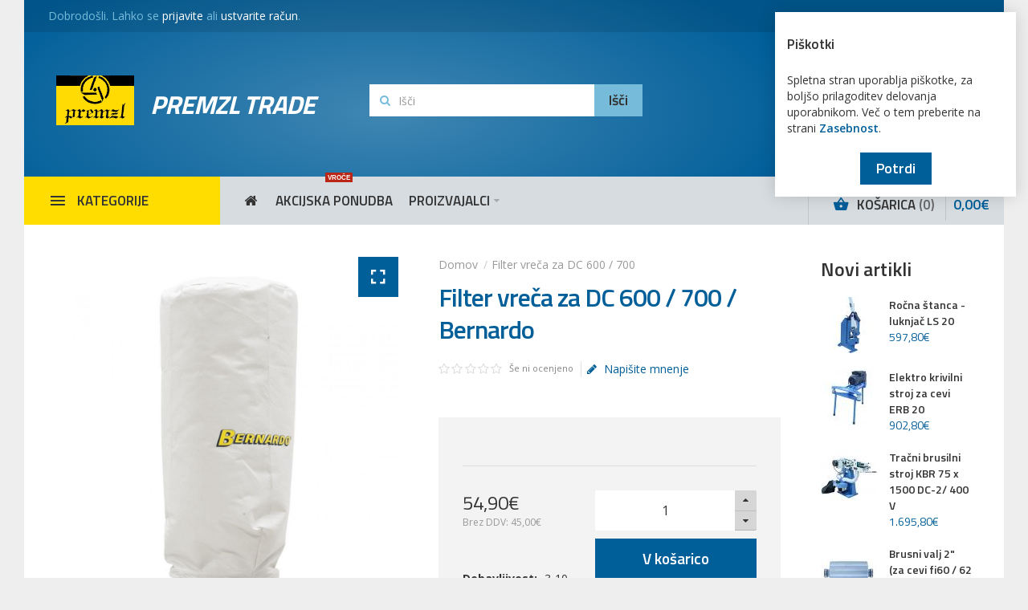

--- FILE ---
content_type: text/html; charset=utf-8
request_url: https://www.premzl-trade.si/filter-vreca-za-dc-600-700
body_size: 86561
content:
<!DOCTYPE html>
<html dir="ltr" lang="sl-SI">
<head>
  <meta charset="UTF-8" />
  <link href="https://fonts.gstatic.com" rel="preconnect" crossorigin />
    <meta name="viewport" content="width=device-width, initial-scale=1.0, maximum-scale=1.0">
    <title>Filter vreča za DC 600 / 700</title>
  <base href="https://www.premzl-trade.si/" target="_self" />
      <meta name="keywords" content="Filter vreča, Filter vreča za DC 600 / 700" />
    <meta http-equiv="X-UA-Compatible" content="IE=edge">
  <meta name="generator" content="Technopolis 1.2.2/BurnEngine 1.3.2/OC 3.0.3.2/PHP 7.2.34" />
    <link href="https://www.premzl-trade.si/filter-vreca-za-dc-600-700" rel="canonical" />
    <link href="https://www.premzl-trade.si/image/catalog/favico.png" rel="icon" />
    <link rel="alternate" href="https://www.premzl-trade.si/filter-vreca-za-dc-600-700" hreflang="sl-SI" />

<meta property="og:type" content="product" />
<meta property="og:url" content="https://www.premzl-trade.si/filter-vreca-za-dc-600-700" />
<meta property="og:title" content="Filter vreča za DC 600 / 700" />
<meta property="og:description" content="" />
<meta property="og:image" content="https://www.premzl-trade.si/image/cache/catalog/izdelki/novi-stroji/lesnoobdelovalni/r-dodatna%20oprema%20/OPREMA%20ZA%20SESALNE%20NAPRAVE/12-0996-220x220.jpg" />
<meta property="og:image:width"  content="220" />
<meta property="og:image:height" content="220" />
<meta property="product:availability" content="oos" />
<meta property="product:brand" content="Bernardo" />
<meta property="product:price:amount" content="54.9" />
<meta property="product:price:currency" content="EUR" />

<meta name="twitter:card" content="summary_large_image" />
<meta name="twitter:title" content="Filter vreča za DC 600 / 700" />
<meta name="twitter:description" content="" />
<meta name="twitter:image" content="https://www.premzl-trade.si/image/cache/catalog/izdelki/novi-stroji/lesnoobdelovalni/r-dodatna%20oprema%20/OPREMA%20ZA%20SESALNE%20NAPRAVE/12-0996-220x220.jpg" />

<script data-capture="0">
window.lazySizesConfig=window.lazySizesConfig||{};lazySizesConfig.init=false;try{if(!parent.document)throw new Error('');tbRootWindow=top!==self?window.parent:window}catch(a){tbRootWindow=window};tbWindowWidth=window.innerWidth;function includeFontResource(e){"use strict";function t(e,t,c){e.addEventListener?e.addEventListener(t,c,!1):e.attachEvent&&e.attachEvent("on"+t,c)}function c(e){return window.localStorage&&localStorage.font_css_cache&&localStorage.font_css_cache_file===e}function n(){if(window.localStorage&&window.XMLHttpRequest)if(c(a))o(localStorage.font_css_cache);else{var e=new XMLHttpRequest;e.open("GET",a,!0),e.onreadystatechange=function(){4===e.readyState&&200===e.status&&(o(e.responseText),localStorage.font_css_cache=e.responseText,localStorage.font_css_cache_file=a)},e.send()}else{var t=document.createElement("link");t.href=a,t.rel="stylesheet",t.type="text/css",document.getElementsByTagName("head")[0].appendChild(t),document.cookie="font_css_cache"}}function o(e){var t=document.createElement("style");t.setAttribute("type","text/css"),document.getElementsByTagName("head")[0].appendChild(t),t.styleSheet?t.styleSheet.cssText=e:t.innerHTML=e}var a=e;window.localStorage&&localStorage.font_css_cache||document.cookie.indexOf("font_css_cache")>-1?n():t(window,"load",n)}
includeFontResource("//fonts.googleapis.com/css?family=Open+Sans:700italic,700,600italic,600,italic,regular%7CTitillium+Web:600,700,regular&subset=latin,latin-ext");
</script>
<link rel="stylesheet" type="text/css" href="https://www.premzl-trade.si/image/cache/tb/main.f4c63025855521b3db6e3089ee4268c5.css?id=1240369708" media="all" />
<link rel="stylesheet" type="text/css" href="https://www.premzl-trade.si/image/cache/tb/dynamic.8000d194061189105f5f93176aad0ca3.css?id=1111720592" media="all" />

<!--[if lt IE 10]>
<link rel="stylesheet" type="text/css" href="catalog/view/theme/BurnEngine/stylesheet/ie.css" media="screen" />
<![endif]-->
<script>(function(window) {
window.tbApp = window.tbApp || {};
var data = {"\/tb\/basename":"BurnEngine","\/tb\/no_image":"https:\/\/www.premzl-trade.si\/image\/cache\/no_image-100x100.jpg","\/tb\/category_path":null,"\/tb\/route":"product\/product","\/tb\/lazyload":false,"\/tb\/cache_enabled":0,"\/tb\/url\/shopping_cart":"https:\/\/www.premzl-trade.si\/checkout\/cart","\/tb\/url\/search":"https:\/\/www.premzl-trade.si\/product\/search","\/tb\/url\/image_cache":"https:\/\/www.premzl-trade.si\/image\/cache\/","\/tb\/url\/wishlist":"https:\/\/www.premzl-trade.si\/account\/wishlist","\/tb\/url\/compare":"https:\/\/www.premzl-trade.si\/product\/compare","\/tb\/maximum_width":1500,"\/tb\/msg_position":"topRight","\/tb\/msg_stack":"1","\/tb\/msg_timeout":"400000","\/tb\/live_search\/show_image":"1","\/tb\/live_search\/title_style":"h4","\/tb\/live_search\/max_results":5,"\/tb\/live_search\/min_length":2,"\/tb\/live_search\/highlight_results":0,"\/tb\/live_search\/search_in_model":1,"\/tb\/live_search\/show_model":0,"\/tb\/url\/live_search\/search":"https:\/\/www.premzl-trade.si\/live_search\/search","\/tb\/url\/live_search\/seed":"https:\/\/www.premzl-trade.si\/live_search\/seed","\/lang\/text_all_results":"All results","\/lang\/text_failure":"Napaka","\/lang\/text_continue":"Nadaljuj","\/lang\/text_continue_shopping":"Nadaljuj z nakupom","\/lang\/text_shopping_cart":"Ko\u00c5\u00a1arica","\/lang\/text_wishlist":"Na seznam","\/lang\/text_cart_updated":"Ko\u00c5\u00a1arica posodobljena!","\/lang\/text_wishlist_updated":"Seznam \u00c5\u00beelja je posodobljen!","\/lang\/text_compare_updated":"Seznam za primerjavo je posodobljen!","\/lang\/text_product_comparison":"Seznam za primerjavo","\/lang\/text_previous":"Prej\u00c5\u00a1nja","\/lang\/text_next":"Naslednja","\/lang\/text_cookie_policy_title":"Pi\u00c5\u00a1kotki","\/lang\/text_cookie_policy_button":"Potrdi"};
for(var key in data) tbApp[key] = data[key];
})(window);</script>
<script src="https://www.premzl-trade.si/catalog/view/theme/BurnEngine/javascript/critical.js?1296291581"></script>
<script src="https://www.premzl-trade.si/catalog/view/theme/BurnEngine/javascript/jquery.min.js?832290659"></script>
<script src="https://www.premzl-trade.si/catalog/view/theme/BurnEngine/javascript/jquery-migrate.min.js?443159151"></script>
<script src="https://www.premzl-trade.si/catalog/view/theme/BurnEngine/javascript/bootstrap.min.js?1299030734"></script>
<script src="https://www.premzl-trade.si/system/vendor/BurnEngine/extension/fire_slider/catalog/view/javascript/mightyslider.min.js?1031363034"></script>
<script src="https://www.premzl-trade.si/catalog/view/theme/BurnEngine/javascript/photoswipe/photoswipe.min.js?1316425532"></script>
<script src="https://www.premzl-trade.si/catalog/view/theme/BurnEngine/javascript/photoswipe/photoswipe-ui-default.min.js?245987898"></script>
<script src="https://www.premzl-trade.si/catalog/view/theme/BurnEngine/javascript/jquery.zoom.min.js?115349246"></script>
<script src="https://www.premzl-trade.si/system/vendor/BurnEngine/extension/live_search/catalog/view/javascript/typeahead.bundle.js?599901043"></script>
<script src="https://www.premzl-trade.si/system/vendor/BurnEngine/extension/live_search/catalog/view/javascript/live_search.js?894155073"></script>
<script src="https://www.premzl-trade.si/catalog/view/theme/BurnEngine/javascript/app.js?1489411934"></script>
<script src="https://www.premzl-trade.si/catalog/view/theme/BurnEngine/javascript/libs.min.js?179869935"></script>
<script src="https://www.premzl-trade.si/catalog/view/theme/BurnEngine/javascript/jquery.bootstrap-touchspin.min.js?1000689644"></script>
<script src="https://www.premzl-trade.si/catalog/view/theme/BurnEngine/javascript/swiper/swiper.min.js?1637306586"></script>
<script src="https://www.premzl-trade.si/catalog/view/theme/BurnEngine/javascript/common.js?258755885"></script>

  
        <link href="catalog/view/javascript/jquery/datetimepicker/bootstrap-datetimepicker.min.css" type="text/css" rel="stylesheet" media="screen" />
      <script src="catalog/view/javascript/jquery/datetimepicker/bootstrap-datetimepicker.min.js" type="text/javascript"></script>
    <script src="catalog/view/javascript/productenquiry/productenquiry.js" type="text/javascript"></script>
    <!-- Global site tag (gtag.js) - Google Analytics -->
<script async src="https://www.googletagmanager.com/gtag/js?id=G-ZJZNLV47HN"></script>
<script data-capture="0">
  window.dataLayer = window.dataLayer || [];
  function gtag(){dataLayer.push(arguments);}
  gtag('js', new Date());

  gtag('config', 'G-ZJZNLV47HN');
</script>
<!--xml-->
			<link href="catalog/view/theme/default/stylesheet/accessories.css" rel="stylesheet">
			<link href="index.php?route=extension/accesorycss" rel="stylesheet"/>
			<!--xml-->
</head>
<body class="tb_width_1500 tb_lang_ltr tb_page_product_product head__def_intro__def_cont__def_foot__def_ar_head_glob_ar_intro__def_ar_cont_prod_glob_ar_col_r_prod_glob_ar_foot_glob_sl-SI_ssl_25723">

<div id="fb-root"></div><script type="text/javascript" data-capture="0">window.fbAsyncInit=function(){FB.init({ status:true,xfbml:true });if(window.FB_XFBML_parsed!==undefined){window.FB_XFBML_parsed();}else{window.FB_XFBML_parsed=true;}};(function(d,s,id){var js,fjs=d.getElementsByTagName(s)[0];if(d.getElementById(id)){return;}js=d.createElement(s);js.id=id;js.async=true;js.src="//connect.facebook.net/sl_SI/all.js";fjs.parentNode.insertBefore(js,fjs);}(document,'script','facebook-jssdk'));</script>

<div id="wrapper" class="container">

  
  

  
  

  
  

  
  

  
  

  
  


  <script type="text/javascript" data-capture="0">
  window.tb_wishlist_label = 'Seznam želja (0)';
  </script>
<header id="header" class="tb_area_header container-fluid">
  <div class="row_6SPRL row-wrap tb_content_fixed tb_pt_10 tb_pr_30 tb_pb_10 tb_pl_30 tbMobileShow">
  <div class="row tb_gut_xs_10 tb_gut_sm_10 tb_gut_md_10 tb_gut_lg_10">
        <div class="col_RTA4r col col-xs-12 col-sm-6 col-md-6 col-lg-12 col-valign-middle tb_pt_0 tb_pr_0 tb_pb_0 tb_pl_0"><div id="HeaderWelcomeSystem_GPtcY8R5" class="tb_wt tb_wt_header_welcome_system tbMobileMenuShow tbMobileMenuDisplayBlock tbMobilePosition-3 display-block tb_system_welcome"><div id="welcome_message" class="tb_text_wrap">
    <p>Dobrodošli. Lahko se <a href="https://www.premzl-trade.si/account/login">prijavite</a> ali <a href="https://www.premzl-trade.si/account/register">ustvarite račun</a>.</p>
  </div></div></div>
      </div>
</div><div class="row_6JMb0 row-wrap tb_pt_30 tb_pr_40 tb_pb_40 tb_pl_40 tbMobileShow">
  <div class="row tb_gut_xs_30 tb_gut_sm_30 tb_gut_md_30 tb_gut_lg_30">
        <div class="col_nwfbv col col-xs-12 col-sm-auto col-md-auto col-lg-4 col-valign-middle tb_pt_0 tb_pr_0 tb_pb_0 tb_pl_0"><div id="HeaderLogoSystem_TXk8xnRf" class="tb_wt tb_wt_header_logo_system tbStickyShow tbMobileShow display-inline-block tb_system_logo"><a id="site_logo" href="https://www.premzl-trade.si/">
    <img src="https://www.premzl-trade.si/image/catalog/logo.gif" alt="Premzl Trade" />
  </a>
    <script>
  $('.tb_wt_header_logo_system').parent().addClass('tbLogoCol');
  </script></div><span class="tbToggleButtons tbMobileVisible tbMobileHidden">  <span class="tb_toggle btn btn-lg tb_no_text fa fa-bars tbToggleHeader tbMobileVisible tbMobileHidden"></span>  <span class="tb_toggle btn btn-lg tb_no_text ico-mdi-basket tbToggleCart tbMobileVisible tbMobileHidden"></span></span><div id="Text_Syq4tUBV" class="tb_wt tb_wt_text tb_ml_20 display-inline-block"><div class="panel-body tb_text_wrap">
<h1><em><a href="/"><strong>PREMZL TRADE</strong></a></em></h1>
</div>
</div></div>
        <div class="col_FSn7r col col-xs-12 col-sm-12 col-md-4 col-lg-4 col-align-center col-valign-middle pos-sm-2 tb_pt_0 tb_pr_0 tb_pb_0 tb_pl_0"><div id="HeaderSearchSystem_L8WUcHtn" class="tb_wt tb_wt_header_search_system tbMobileMenuShow tbMobilePosition-4 tbMobileMenuDisplayBlock tb_mr_20 display-inline-block tb_system_search tb_style_3"><div id="search">
  <div class="tb_search_wrap
              form-group-md
                            fa-search
                            ">
    <input type="text" name="search" value="" placeholder="Išči" id="filter_keyword" class="input-md" />
    <a id="search_button"
       class="tb_search_button btn
                                          btn-md"
       href="javascript:;"
       title="Išči"></a>
  </div>
</div></div></div>
        <div class="col_QY876 col col-xs-12 col-sm-fill col-md-fill col-lg-4 col-align-end col-valign-middle pos-sm-1 tb_pt_0 tb_pr_0 tb_pb_0 tb_pl_0"><div id="Text_QXmcYoV3" class="tb_wt tb_wt_text display-inline-block"><div class="panel-heading  text-left">
  <h2 class="panel-title">+386 (0)2 333 87 83</h2>
</div>
<div class="panel-body tb_text_wrap">
<p style="text-align: center;"><br />
<a target="_self" href="/index.php?route=information/contact"><strong>POŠLJITE POVPRAŠEVANJE >></strong></a></p>
</div>
</div><div id="Menu_I7WjR8GS" class="tb_wt tb_wt_menu tb_ml_40 display-inline-block">

<nav>
  <ul class="nav nav-horizontal" data-relative_to="content">
    <li class="tb_link dropdown tb_menu_system_account_account">
    <span class="tb_toggle tb_bg_str_2"></span>
    <a href="https://www.premzl-trade.si/account/account">
    <span class="tb_text"><span class="tb_icon"><i class="ico-mdi ico-mdi-account" style="font-size: 300%;margin: 0 0em;"></i></span>Moj račun</span>
      </a>
    <ul class="dropdown-menu tb_list_1">
    <li class="tb_link tb_menu_system_account_order">
    <a href="https://www.premzl-trade.si/account/order">
    <span class="tb_text">Pregled naročil</span>
      </a>
  </li><li class="tb_link tb_menu_system_account_wishlist">
    <a href="https://www.premzl-trade.si/account/wishlist">
    <span class="tb_text">Seznam želja</span>
      </a>
  </li><li class="tb_link tb_menu_system_account_transaction">
    <a href="https://www.premzl-trade.si/account/transaction">
    <span class="tb_text">Transakcije</span>
      </a>
  </li><li class="tb_link tb_menu_system_account_address">
    <a href="https://www.premzl-trade.si/account/address">
    <span class="tb_text">Imenik</span>
      </a>
  </li>  </ul>
  </li>  </ul>
</nav>

</div></div>
      </div>
</div><div class="row_mmsQR row-wrap">
  <div class="row tb_gut_xs_0 tb_gut_sm_0 tb_gut_md_0 tb_gut_lg_0">
        <div class="col_LG6UC col col-xs-12 col-sm-3 col-md-3 col-lg-1-5 col-valign-middle tb_pt_0 tb_pr_0 tb_pb_0 tb_pl_0"><div id="Menu_JVh77V8A" class="tb_wt tb_wt_menu tbStickyShow tbMobileMenuShow tbMobilePosition-2 tbMainNavigation tbMainCategories display-block">

<nav>
  <ul class="nav nav-horizontal nav-responsive nav-justified tb_nocaret" data-relative_to="section">
    <li id="menu_url_TNUew" class="tb_link dropdown tb_menu_url_TNUew">
    <span class="tb_toggle tb_bg_str_2"></span>
    <a href="javascript:;" target="_self">
    <span class="tb_text"><span class="tb_icon"><i class="ico-mdi ico-mdi-menu" style="font-size: 140%;margin: 0 0.5em;"></i></span>Kategorije</span>
      </a>
      <ul class="dropdown-menu">
    <li id="menu_category_Menu_JVh77V8A_219" class="tb_link dropdown tb_menu_category_219" data-dropdown-width="770">
  <span class="tb_toggle tb_bg_str_2"></span>

    <a href="https://www.premzl-trade.si/novi-stroji">
    <span class="tb_text"><span>NOVI STROJI</span></span>
      </a>
  
      <ul class=" dropdown-menu">
      <li class="tb_menu_category_221 tb_link" data-thumb="https://www.premzl-trade.si/image/cache/catalog/kategorije/lesnoobdelovalni/mizarski-stroji1-100x100.jpg">
        <a href="https://www.premzl-trade.si/novi-stroji/lesnoobdelovalni-stroji">
      <span class="tb_text">Mizarski stroji in oprema</span>
    </a>
      </li>
        <li class="tb_menu_category_222 tb_link" data-thumb="https://www.premzl-trade.si/image/cache/catalog/kategorije/kovinskoobdelovalni/Kovinsko-obdelovalni-stroji2-100x100.jpg">
        <a href="https://www.premzl-trade.si/novi-stroji/kovinskoobdelovalni-stroji">
      <span class="tb_text">Kovinsko obdelovalni stroji in oprema</span>
    </a>
      </li>
        <li class="tb_menu_category_223 tb_link" data-thumb="https://www.premzl-trade.si/image/cache/catalog/kategorije/zaplocevino/Stroji-za-plocevino-oprema1-100x100.jpg">
        <a href="https://www.premzl-trade.si/novi-stroji/stroji-za-plocevino">
      <span class="tb_text">Stroji za pločevino in oprema</span>
    </a>
      </li>
        <li class="tb_menu_category_224 tb_link" data-thumb="https://www.premzl-trade.si/image/cache/catalog/izdelki/novi-stroji/TRANSPORT/1-100x100.jpg">
        <a href="https://www.premzl-trade.si/novi-stroji/transport-in-oprema">
      <span class="tb_text">Transport in oprema</span>
    </a>
      </li>
        <li class="tb_menu_category_225 tb_link" data-thumb="https://www.premzl-trade.si/image/cache/catalog/izdelki/novi-stroji/lesnoobdelovalni/elektricno_rocno_orodje/01-100x100.jpg">
        <a href="https://www.premzl-trade.si/novi-stroji/elektricno-rocno-orodje">
      <span class="tb_text">Električno ročno orodje</span>
    </a>
      </li>
        <li class="tb_menu_category_444 tb_link" data-thumb="https://www.premzl-trade.si/image/cache/catalog/izdelki/novi-stroji/ZAŠČITNE%20NAPRAVE/01-100x100.jpg">
        <a href="https://www.premzl-trade.si/novi-stroji/zascitne-naprave">
      <span class="tb_text">Zaščitne naprave</span>
    </a>
      </li>
        <li class="tb_menu_category_455 tb_link" data-thumb="https://www.premzl-trade.si/image/cache/catalog/izdelki/novi-stroji/REZANJE%20KAMNA%20/01-100x100.jpg">
        <a href="https://www.premzl-trade.si/novi-stroji/stroji-za-rezanje-kamna">
      <span class="tb_text">Stroji za rezanje kamna</span>
    </a>
      </li>
      </ul>    
</li>


<style scoped>
[id*="menu_category_Menu_JVh77V8A_219"] .tb_subcategories .tb_grid > li,
[id*="menu_category_Menu_JVh77V8A_219"] .tb_subcategories .tb_grid > div
{
      -ms-flex: 1 1 320px;
  -webkit-flex: 1 1 320px;
          flex: 1 1 320px;
}
</style>
<li id="menu_category_Menu_JVh77V8A_220" class="tb_link dropdown tb_menu_category_220">
  <span class="tb_toggle tb_bg_str_2"></span>

    <a href="https://www.premzl-trade.si/rabljeni-stroji">
    <span class="tb_text"><span>RABLJENI STROJI</span></span>
      </a>
  
      <ul class=" dropdown-menu">
      <li class="tb_menu_category_228 tb_link" data-thumb="https://www.premzl-trade.si/image/cache/catalog/izdelki/novi-stroji/kovinskoobdelovalni/rezkalni_stroji/BFM%20200%20(4)-100x100.jpg">
        <a href="https://www.premzl-trade.si/rabljeni-stroji/rabljeni-kovinskoobdelovalni-stroji">
      <span class="tb_text">Rabljeni kovinskoobdelovalni stroji</span>
    </a>
      </li>
        <li class="tb_menu_category_227 tb_link" data-thumb="https://www.premzl-trade.si/image/cache/catalog/izdelki/novi-stroji/lesnoobdelovalni/kombinirke/cf_410f-2600_2-100x100.jpg">
        <a href="https://www.premzl-trade.si/rabljeni-stroji/rabljeni-lesnoobdelovalni-stroji">
      <span class="tb_text">Rabljeni mizarski stroji in oprema</span>
    </a>
      </li>
      </ul>    
</li>


<style scoped>
[id*="menu_category_Menu_JVh77V8A_220"] .tb_subcategories .tb_grid > li,
[id*="menu_category_Menu_JVh77V8A_220"] .tb_subcategories .tb_grid > div
{
      -ms-flex: 1 1 320px;
  -webkit-flex: 1 1 320px;
          flex: 1 1 320px;
}
</style>
  </ul>
    </li>

  </ul>
</nav>

</div></div>
        <div class="col_N6vF8 col col-xs-12 col-sm-auto col-md-6 col-lg-3-5 col-valign-middle tb_pt_0 tb_pr_30 tb_pb_0 tb_pl_30"><div id="Menu_VIfWm2LT" class="tb_wt tb_wt_menu tbStickyShow tbStickyFill tbMobileMenuShow tbMobileMenuDisplayBlock tbMobilePosition-2 tbMainNavigation display-block">

<nav>
  <ul class="nav nav-horizontal nav-responsive" data-relative_to="content">
    <li id="menu_home_XDTDV" class="tb_menu_home tb_link">
    <a href="https://www.premzl-trade.si/">
    <span class="tb_text">
            <i class="fa fa-home"></i>
                </span>
  </a>
  </li><li class="tb_link tb_menu_system_product_special">
    <a href="https://www.premzl-trade.si/product/special">
    <span class="tb_text">Akcijska ponudba</span>
    <span class="tb_accent_label" style="color: #ffffff;background-color: #b92616;margin: -5px 50px 0 -10px;">VROČE</span>  </a>
  </li><li id="menu_brands" class="tb_menu_brands dropdown tb_link tb_megamenu">
    <span class="tb_toggle tb_bg_str_2"></span>
    <a href="https://www.premzl-trade.si/product/manufacturer">
    <span class="tb_text">Proizvajalci</span>
      </a>
      <div class="dropdown-menu">
    <div class="row tb_separate_columns tb_ip_20">
      <div class="col col-xs-12">
        <div class="tb_multicolumn">
                              <div class="tb_letter">
            <strong class="h4">A</strong>
            <ul class="tb_list_1">
                            <li class="tb_link"><a href="https://www.premzl-trade.si/akyapak">Akyapak</a></li>
                          </ul>
          </div>
                    <div class="tb_letter">
            <strong class="h4">B</strong>
            <ul class="tb_list_1">
                            <li class="tb_link"><a href="https://www.premzl-trade.si/bernardo">Bernardo</a></li>
                          </ul>
          </div>
                    <div class="tb_letter">
            <strong class="h4">C</strong>
            <ul class="tb_list_1">
                            <li class="tb_link"><a href="https://www.premzl-trade.si/chambon">Chambon</a></li>
                          </ul>
          </div>
                    <div class="tb_letter">
            <strong class="h4">E</strong>
            <ul class="tb_list_1">
                            <li class="tb_link"><a href="https://www.premzl-trade.si/etalon">Etalon</a></li>
                          </ul>
          </div>
                    <div class="tb_letter">
            <strong class="h4">F</strong>
            <ul class="tb_list_1">
                            <li class="tb_link"><a href="https://www.premzl-trade.si/fisch">Fisch</a></li>
                          </ul>
          </div>
                    <div class="tb_letter">
            <strong class="h4">G</strong>
            <ul class="tb_list_1">
                            <li class="tb_link"><a href="https://www.premzl-trade.si/Global-Vacuum-Presse">Global Vacuum Presse</a></li>
                          </ul>
          </div>
                    <div class="tb_letter">
            <strong class="h4">I</strong>
            <ul class="tb_list_1">
                            <li class="tb_link"><a href="https://www.premzl-trade.si/igm">Igm</a></li>
                          </ul>
          </div>
                    <div class="tb_letter">
            <strong class="h4">J</strong>
            <ul class="tb_list_1">
                            <li class="tb_link"><a href="https://www.premzl-trade.si/jet">JET</a></li>
                          </ul>
          </div>
                    <div class="tb_letter">
            <strong class="h4">K</strong>
            <ul class="tb_list_1">
                            <li class="tb_link"><a href="https://www.premzl-trade.si/klein">Klein</a></li>
                          </ul>
          </div>
                    <div class="tb_letter">
            <strong class="h4">M</strong>
            <ul class="tb_list_1">
                            <li class="tb_link"><a href="https://www.premzl-trade.si/maggi">Maggi</a></li>
                            <li class="tb_link"><a href="https://www.premzl-trade.si/mizrak">Mizrak</a></li>
                          </ul>
          </div>
                                        <div class="tb_letter">
            <strong class="h4">N</strong>
            <ul class="tb_list_1">
                            <li class="tb_link"><a href="https://www.premzl-trade.si/NETMAK">Netmak </a></li>
                          </ul>
          </div>
                    <div class="tb_letter">
            <strong class="h4">O</strong>
            <ul class="tb_list_1">
                            <li class="tb_link"><a href="https://www.premzl-trade.si/omc">Omc</a></li>
                          </ul>
          </div>
                    <div class="tb_letter">
            <strong class="h4">P</strong>
            <ul class="tb_list_1">
                            <li class="tb_link"><a href="https://www.premzl-trade.si/powermatic">Powermatic</a></li>
                          </ul>
          </div>
                    <div class="tb_letter">
            <strong class="h4">R</strong>
            <ul class="tb_list_1">
                            <li class="tb_link"><a href="https://www.premzl-trade.si/rojek">Rojek</a></li>
                            <li class="tb_link"><a href="https://www.premzl-trade.si/rwt">RWT</a></li>
                          </ul>
          </div>
                    <div class="tb_letter">
            <strong class="h4">S</strong>
            <ul class="tb_list_1">
                            <li class="tb_link"><a href="https://www.premzl-trade.si/sicar">Sicar </a></li>
                          </ul>
          </div>
                    <div class="tb_letter">
            <strong class="h4">T</strong>
            <ul class="tb_list_1">
                            <li class="tb_link"><a href="https://www.premzl-trade.si/titan-machinery">Titan Machinery</a></li>
                          </ul>
          </div>
                    <div class="tb_letter">
            <strong class="h4">V</strong>
            <ul class="tb_list_1">
                            <li class="tb_link"><a href="https://www.premzl-trade.si/product/manufacturer/info?manufacturer_id=55">Virutex</a></li>
                          </ul>
          </div>
                    <div class="tb_letter">
            <strong class="h4">W</strong>
            <ul class="tb_list_1">
                            <li class="tb_link"><a href="https://www.premzl-trade.si/wivamac">Wivamac</a></li>
                          </ul>
          </div>
                            </div>
      </div>
    </div>
  </div>
    </li>  </ul>
</nav>

</div></div>
        <div class="col_JmW3x col col-xs-12 col-sm-auto col-md-3 col-lg-1-5 col-align-center col-valign-middle tb_pt_0 tb_pr_30 tb_pb_0 tb_pl_30"><div id="HeaderCartMenuSystem_HJ4nU3fO" class="tb_wt tb_wt_header_cart_menu_system tbStickyShow tbMobileHide tbMainNavigation display-inline-block tb_system_cart_menu"><div id="cart">
  <ul class="nav nav-responsive">
    <li class="dropdown">
            <a class="btn btn-sm tb_no_text tb_no_caret tbStickyOnly" href="https://www.premzl-trade.si/checkout/cart"><i class="ico-mdi-basket"></i></a>
            <h3 class="heading">
        <a href="https://www.premzl-trade.si/checkout/cart">
                    <i class="tb_icon ico-mdi-basket"></i>
                              <span class="tb_label">Košarica</span>
                              <span class="tb_items">0</span>
                              <span class="tb_total border"><span class="tb_integer">0</span><span class="tb_decimal_point">,</span><span class="tb_decimal">00</span><span class="tb_currency tb_after">€</span></span>
                  </a>
      </h3>
      <div class="dropdown-menu">
        <div class="content">
          <h3>Košarica</h3>
                    <div class="empty">Vaša košarica je prazna!</div>
                    <script>
          tbUtils.removeClass(tbRootWindow.document.querySelector('.tb_wt_header_cart_menu_system .table-striped'), 'table-striped');
          Array.prototype.forEach.call(tbRootWindow.document.querySelectorAll('.tb_wt_header_cart_menu_system td .btn'), function(el) {
              tbUtils.removeClass(el, 'btn-danger btn-xs');
              tbUtils.addClass(el, 'btn-default btn-sm tb_no_text');
          });
          </script>
        </div>
      </div>
    </li>
  </ul>
</div></div></div>
      </div>
</div></header>




<section id="content" class="tb_area_content row-wrap tb_width_fixed tb_pt_40 tb_pr_40 tb_pb_40 tb_pl_40 product-info">
    <div class="row tb_gut_xs_30 tb_gut_sm_30 tb_gut_md_50 tb_gut_lg_50">

                <div class="main col col-xs-12 col-sm-fill col-md-fill">
      <!-- TMD InTab Position code start here -->
			<script>
			setTimeout(function(){
				var html = '';
				var html1 = '';
												
				$('.nav-tabs').append(html);
				$('.tab-content').append(html1);
			}, 1000);
			</script>
			<!-- TMD InTab Position code end here -->
			
<style type="text/css">
          .xdiscount_countdown {
            max-width: 100%;
            margin-bottom: 15px;
          }
          .xdiscount_countdown .xdiscount_content {
            display: flex;
            flex-direction: row;
            justify-content: flex-end;
          }
          .xdiscount_content ._box {
            text-align: center;
            box-sizing: border-box;
            border: 1px solid #ccc;
            background-color: #f5f5f5;
            margin: 3px;
            flex-basis: 25%;
            flex-grow: 0;
            border-radius: 3px;
        }
        .xdiscount_content ._box ._box_content {
            font-size: 22px;
            padding: 10px 0px;
            text-align: center;
            background-color: #777777;
            color: #fff;
        }
        .xdiscount-list {
            margin-bottom: 0;
        }
        .xdiscount-list .xdiscount_content ._box {
            border: none;
            margin: 0;
        }
        .xdiscount-list .xdiscount_content ._box ._box_label {
            width: 50%;
            float: left;
            text-align: center;
            padding: 1px 0px;
            font-size: 12px;
            border: 1px solid #dedede;
        }
        .xdiscount-list .xdiscount_content ._box ._box_content {
            padding: 2px 0px;
            font-size: 12px;
            width: 50%;
            float: left;
        }

        /* ribbon */
        .xdiscount_ribbon_container {
          position: absolute;
          top: 3px;
          left: 3px;
        }
        .xdiscount_ribbon{
          background:#2f96c9;
          height: 30px;
          width:auto;
          display: inline-block;
          position: relative;
          color:#FFF;
          line-height: 30px;
          padding: 0 10px;
          text-align: center;
        }

        .xdiscount_ribbon:before{
          content:"";
          height:0;
          width: 0;
          top:0px;
          right:-10px;
          position: absolute;
          border-left: 10px solid transparent;
          border-right: 10px solid transparent;
          border-top: 30px solid #2f96c9;
        }</style><script type="text/javascript">var _xdiscount ={"data":{"2611":{"percent":"","offer_id":0}},"expires":{"1":0},"langs":{"offer_expire":"Offers Ending in","ribbon_format":"%s POPUST","offer_day":"Days","offer_hour":"Hours","offer_minute":"Minutes","offer_second":"Seconds","day_initial":"D","hour_initial":"H","minute_initial":"M","second_initial":"S"},"selector":{"ribbon_detail":".thumbnails > li:first a","countdown_detail":"#product","product_box":".product-layout, .product-thumb","ribbon_list":".image a","countdown_list":".caption"},"product_id":"2611","countdown":[],"ribbon":["detail","list"]};if (!window.xdiscount && window.Xdiscount) window.xdiscount = new Xdiscount();</script><script src="https://www.premzl-trade.si/catalog/view/javascript/xdiscount.min.js?v=3.0.0" type="text/javascript"></script><div class="row_CyDvF row-wrap tb_content_fixed">
  <div class="row tb_gut_xs_30 tb_gut_sm_30 tb_gut_md_50 tb_gut_lg_50">
        <div class="col_SBw2x col col-xs-12 col-sm-6 col-md-6 col-lg-6 col-valign-top tb_pt_0 tb_pr_0 tb_pb_0 tb_pl_0"><div id="ProductImagesSystem_B5FObi8G" class="tb_wt tb_wt_product_images_system display-block tb_system_product_images"><style scoped>


#product_images                 { padding-top: 100%; }

#product_images .tb_slides      { margin-top: -100%; }


</style>




<ul class="thumbnails">

  
  <li><a class="thumbnail" href="https://www.premzl-trade.si/image/cache/catalog/izdelki/novi-stroji/lesnoobdelovalni/r-dodatna%20oprema%20/OPREMA%20ZA%20SESALNE%20NAPRAVE/12-0996-1000x1000.jpg" title="Filter vreča za DC 600 / 700 / Bernardo"><img src="https://www.premzl-trade.si/image/cache/catalog/izdelki/novi-stroji/lesnoobdelovalni/r-dodatna%20oprema%20/OPREMA%20ZA%20SESALNE%20NAPRAVE/12-0996-220x220.jpg" title="Filter vreča za DC 600 / 700 / Bernardo" alt="Filter vreča za DC 600 / 700 / Bernardo" /></a></li>

  
  
</ul>




<div id="product_images" class="dasas tb_gallery tb_thumbs_position_left tb_thumbs_spacing_md tb_thumbs_vertical tb_thumbs_crop tb_fullscreen_button_position_tr">



  <div class="tb_slides">

    
    
    <span class="tb_zoom_box tb_zoom_click"></span>

    


    
    
    <a href="javascript:;" class="tb_fullscreen_button btn btn-lg tb_no_text tbGoFullscreen">

      <i class="tb_icon ico-mdi-fullscreen" style="font-size: 30px;"></i>

    </a>

    


    
    <div class="frame" data-mightyslider="width: 220, height: 220">

      <div>

        <div data-mightyslider="type: 'image', cover: 'https://www.premzl-trade.si/image/cache/catalog/izdelki/novi-stroji/lesnoobdelovalni/r-dodatna%20oprema%20/OPREMA%20ZA%20SESALNE%20NAPRAVE/12-0996-1000x1000.jpg', thumbnail: 'https://www.premzl-trade.si/image/cache/catalog/izdelki/novi-stroji/lesnoobdelovalni/r-dodatna%20oprema%20/OPREMA%20ZA%20SESALNE%20NAPRAVE/12-0996-220x220.jpg'"></div>

        
      </div>

    </div>

  </div>



  


  


</div>



<script type="text/javascript">

tbApp.onScriptLoaded(function() {



    // Gallery



    window.$slider = new mightySlider(

        '#product_images .frame',

        {

            speed:             500,

            easing:            'easeOutExpo',

            viewport:          'fill',

            autoScale:         1,

            preloadMode:       'instant',

            navigation: {

                slideSize:     '100%',

                keyboardNavBy: 'slides'

            },

            commands: {

                thumbnails:    0,

                pages:         0,

                buttons:       0

            },

            
            dragging: {

                swingSync:     5,

                swingSpeed:    0.2

            },

            
            thumbnails: {

                thumbnailsBar:     '#product_images .tb_thumbs ul',

                thumbnailsButtons: 0,

                horizontal:        0,

                thumbnailNav:      'centered',

                thumbnailSize:     '20%'

            },

            
            classes: {

                loaderClass:   'tb_loading_bar'

            }

        }

    );



    
    function zoom_preview() {

        $('#ProductImagesSystem_B5FObi8G .tb_zoom_box.tb_zoom_click').removeClass('tb_zoomed');

        $('#ProductImagesSystem_B5FObi8G .tb_zoom_box').trigger('zoom.destroy').zoom({

            url: window.$slider.slides[window.$slider.relative.activeSlide].options.cover,

            on:  'click'

        });

    }



    $('#ProductImagesSystem_B5FObi8G .tb_zoom_box.tb_zoom_click').bind('click', function(){

        if ($(this).hasClass('tb_zoomed')) {

            $(this).removeClass('tb_zoomed');

        } else {

            $(this).addClass('tb_zoomed');

        }

    });



    window.$slider.one('coverLoaded', function (eventName) {

        $('#product_images .tb_thumbs ul').removeClass('tb_grid_view tb_size_1 tb_size_2 tb_size_3 tb_size_4 tb_size_5 tb_size_6 tb_size_7 tb_size_8');

    });



    window.$slider.on('load moveEnd', function (eventName) {

        zoom_preview();

    });

    


    window.$slider.init();

    window.$slider.activatePage(0);



    


    // Fullscreen gallery



    var fullscreen_gallery_items = [

        {

            src:  'https://www.premzl-trade.si/image/cache/catalog/izdelki/novi-stroji/lesnoobdelovalni/r-dodatna%20oprema%20/OPREMA%20ZA%20SESALNE%20NAPRAVE/12-0996-1000x1000.jpg',

            w:     1000,

            h:     1000,

            msrc: 'https://www.premzl-trade.si/image/cache/catalog/izdelki/novi-stroji/lesnoobdelovalni/r-dodatna%20oprema%20/OPREMA%20ZA%20SESALNE%20NAPRAVE/12-0996-220x220.jpg'

        }

        
    ];



    $('#ProductImagesSystem_B5FObi8G .tbGoFullscreen').bind('click', function() {

        lightbox_gallery('ProductImagesSystem_B5FObi8G', window.$slider, false, fullscreen_gallery_items);

    });

    


    // Gallery changes detection



    var myInterval = null;



    jQuery('#content').on('change', ':input', function() {

        var callback = function() {



            var gallery,

                new_gallery = false,

                $images_src = $('#ProductImagesSystem_B5FObi8G .thumbnails');



            fullscreen_gallery_items = [];



            $images_src.find('a').each(function(index) {

                gallery += '<div data-mightyslider="type: \'image\', cover: \'' + $(this).attr('href') + '\', thumbnail: \'' + $(this).find('img').attr('src') + '\'"></div>';



                fullscreen_gallery_items.push({

                    src:  $(this).attr('href'),

                    w:    1000,

                    h:    1000,

                    msrc: $(this).find('img').attr('src')

                });



                if ($(this).attr('href') != window.$slider.slides[index].options.cover) {

                    new_gallery = true;

                }

            });



            if ($images_src.find('a').length != window.$slider.slides.length) {

                new_gallery = true;

            }



            if (new_gallery) {

                var slides_num = window.$slider.slides.length;



                window.$slider.off('load');

                for (var i = 0; i < slides_num; i++) {

                    window.$slider.remove('.mSSlide');

                }

                window.$slider.add(gallery);

                window.$slider.on('load', function (eventName) {

                  zoom_preview();

                });

            }



            return new_gallery;

        };



        clearInterval(myInterval);



        if (jQuery.active) {

            $(document).one("ajaxStop.product-images", function() {

                var i = 0;



                myInterval = setInterval(function () {

                    if (callback() || i == 5) {

                        clearInterval(myInterval);

                    }

                    i++;

                }, 150);

            });

        } else {

            setTimeout(function() {

                callback();

            }, 100);

        }

    });



});

</script></div></div>
        <div class="col_Tn3uj col col-xs-12 col-sm-6 col-md-6 col-lg-6 col-valign-top tb_pt_0 tb_pr_0 tb_pb_0 tb_pl_0"><div id="BreadcrumbsSystem_NU2p4kEa" class="tb_wt tb_wt_breadcrumbs_system display-block tb_system_breadcrumbs"><ul class="breadcrumb">

  
  <li><a href="https://www.premzl-trade.si/"><i class="fa fa-home"></i></a></li>

  
  <li><a href="https://www.premzl-trade.si/filter-vreca-za-dc-600-700">Filter vreča za DC 600 / 700</a></li>

  
</ul></div><div id="PageTitleSystem_Trh8OwMq" class="tb_wt tb_wt_page_title_system tb_mb_20 display-block tb_system_page_title"><h1>Filter vreča za DC 600 / 700 / Bernardo</h1></div><div id="ProductRatingSystem_E8ESK1KA" class="tb_wt tb_wt_product_rating_system tb_mb_50 display-block tb_system_product_reviews_summary"><div class="rating responsive" data-sizes="320,0">

  <div class="tb_bar">

    <span class="tb_base"></span>

  </div>

  <span class="tb_total">Še ni ocenjeno</span>

  <a class="tb_review_write tb_main_color border-color" data-toggle="modal" data-target="#tbReviewFormWrap">

    <span class="tb_icon fa-pencil"></span>Napišite mnenje

  </a>

</div></div><div id="BlockGroup_CdIRr1c9" class="tb_wt tb_wt_block_group tb_pt_30 tb_pr_30 tb_pb_30 tb_pl_30 display-block tb_equal_columns"><div class="row tb_gut_xs_30 tb_gut_sm_30 tb_gut_md_30 tb_gut_lg_30">
    <div class="col col-xs-12 col-sm-12 col-md-12 col-lg-12 col-align-start col-valign-top">
        <div id="ProductOptionsSystem_Tn3Y7DqU" class="tb_wt tb_wt_product_options_system tb_mb_30 tb_pb_30 display-block tb_system_product_options"><!-- TMD Table Position code start here -->
			<div class="tmdaccessories_tableposition">
						</div>
			<!-- TMD Table Position code end here --></div>      </div>
    <div class="col col-xs-12 col-sm-12 col-md-5 col-lg-5 col-align-start col-valign-top">
        <div id="ProductPriceSystem_DAuHUM6x" class="tb_wt tb_wt_product_price_system display-block tb_system_product_price text-left"><div class="price">

  
  
  <span class="price-regular"><span class="tb_integer">54</span><span class="tb_decimal_point">,</span><span class="tb_decimal">90</span><span class="tb_currency tb_after">€</span></span>

  
</div>





<span class="price-tax">Brez DDV: <span>45,00€</span></span>












<script type="text/javascript">

$(document).ready(function() {

    var change_interval;



    $('#content').find('select[name="profile_id"], :input[name^="option"], :input[name^="quantity"]').change(function(){

        clearTimeout(change_interval);



        change_interval = setTimeout(function(){

            $.ajax({

                type: 'post',

                url: 'index.php?route=tb/getProductPrice',

                dataType: 'json',

                data: $('#content :checked, #content select, #content :input[name^="quantity"], #content :input[name^="product_id"]'),

                success: function (data) {

                    if (typeof data.error != "undefined") {

                        return;

                    }



                    var $priceWrap = $('.tb_wt_product_price_system');



                    if (!$priceWrap.find('.tb_integer')) {

                        return;

                    }



                    if ($priceWrap.has('.price-old').length) {

                        $priceWrap.find('.price-old').html(data.price);

                        $priceWrap.find('.price-new').html(data.special);

                        $priceWrap.find('.price-savings strong').text(data.savings_sum);

                    } else {

                        $priceWrap.find('.price-regular').html(data.price);

                    }

                    $priceWrap.find(".price-tax span").html(data.subtotal);

                },

                error: function(xhr, ajaxOptions, thrownError) {

                    alert(thrownError + "\r\n" + xhr.statusText + "\r\n" + xhr.responseText);

                }

            });

        }, 300);

    }).trigger('change');

});

</script></div>        <div id="ProductInfoSystem_OpijNfuR" class="tb_wt tb_wt_product_info_system tb_mt_30 display-block tb_system_product_info"><dl class="dl-horizontal">

  <dt>Dobavljivost:</dt>

  <dd><span class="tb_stock_status_6">3-10 dni</span></dd>

  <dt>Šifra:</dt>

  <dd>12-1003</dd>

  
  
  <dt>Proizvajalec:</dt>

  <dd><a href="https://www.premzl-trade.si/bernardo">Bernardo</a></dd>

  
</dl></div>      </div>
    <div class="col col-xs-12 col-sm-12 col-md-7 col-lg-7 col-align-end col-valign-top">
        <div id="ProductAddToCartSystem_OrD67U4q" class="tb_wt tb_wt_product_add_to_cart_system display-block tb_system_product_buy"><div id="product"></div>

<div class="tb_cart_wrap">

  
  <div class="tb_purchase_button">

    <label class="control-label" for="input-quantity">Količina</label>

    <div class="tb_input_wrap">

      <input type="text" name="quantity" value="1" size="2" id="input-quantity" class="form-control" data-min="1" />

      <input type="hidden" name="product_id" value="2611" />

    </div>

    <br />

    <button type="button" id="button-cart" data-loading-text="Nalaganje..." class="btn">V košarico</button>

			 			  <button type="button" data-loading-text="Nalaganje..." rel="2611" class="btn btn-success btn-lg btn-block productenquerynow"><i class="fa fa-envelope"></i> Povpraševanje</button>
			 			

  </div>

  
  <div class="tb_actions">

    
    <div class="tb_button_wishlist">

      <a class="tb_icon_10 fa-heart" href="javascript:;" onclick="wishlist.add('2611');">Dodajte na seznam želja</a>

    </div>

    
    
    <div class="tb_button_compare">

      <a class="tb_icon_10 fa-retweet" href="javascript:;" onclick="compare.add('2611');">Primerjajte ta izdelek</a>

    </div>

    
  </div>

</div>




<script type="text/javascript">

tbApp.onScriptLoaded(function() {

    $('#input-quantity').TouchSpin({

        max: 1000000000,

        verticalbuttons: true,

        verticalupclass: 'fa fa-caret-up',

        verticaldownclass: 'fa fa-caret-down'

    });

});



$('#button-cart').on('click', function() {

    $.ajax({

        url: 'index.php?route=checkout/cart/add',

        type: 'post',

        data: $('.product-info input[type=\'text\'], .product-info input[type=\'number\'], .product-info input[type=\'date\'], .product-info input[type=\'datetime\'], .product-info input[type=\'hidden\'], .product-info input[type=\'radio\']:checked, .product-info input[type=\'checkbox\']:checked, .product-info select, .product-info textarea'),

        dataType: 'json',

        beforeSend: function() {

            $('#button-cart').button('loading');

        },

        complete: function() {

            $('#button-cart').button('reset');

        },

        success: function(json) {

            $('.alert, .text-danger').remove();

            $('.form-group').removeClass('has-error');



            if (json['error']) {

                var errors = '';



                if (json['error']['option']) {

                    for (i in json['error']['option']) {

                        var element = $('#input-option' + i.replace('_', '-'));



                        element.closest('.form-group').find('> label + div').append('<div class="text-danger">' + json['error']['option'][i] + '</div>');

                    }

                }

                if (json['error']['recurring']) {

					          $('select[name=\'recurring_id\']').after('<div class="text-danger">' + json['error']['recurring'] + '</div>');

                }



                // Highlight any found errors

                $('.text-danger').each(function() {

                    $(this).closest('.form-group').addClass('has-error');

                });

                // Popup any found errors

                // displayNotice('product', 'failure', 'product', errors);

            }

            if (json['success']) {

                $.get('index.php?route=common/cart/info', function(result) {

                    var $container = $(tbRootWindow.document).find('.tb_wt_header_cart_menu_system');



                    $container.find('.heading').replaceWith($(result).find('.heading').clone());

                    $container.find('.content').replaceWith($(result).find('.content').clone());



                    tbApp.triggerResizeCallbacks();

                });



                displayNotice('product', 'success', 2611, json['success']);

            }

        },

        error: function(xhr, ajaxOptions, thrownError) {

            alert(thrownError + "\r\n" + xhr.statusText + "\r\n" + xhr.responseText);

        }

    });

});

</script></div>      </div>
  </div></div></div>
      </div>
</div><div class="row_Qa4XG row-wrap tb_content_fixed tb_mt_50">
  <div class="row tb_gut_xs_30 tb_gut_sm_30 tb_gut_md_50 tb_gut_lg_50">
        <div class="col_EfSVK col col-xs-12 col-sm-12 col-md-6 col-lg-12 col-valign-top tb_pt_0 tb_pr_0 tb_pb_0 tb_pl_0"><div id="Group_AYu75Txx" class="tb_wt tb_wt_group display-block">
<div class="tb_tabs tbWidgetTabs">

  <ul class="nav nav-tabs tb_style_1 htabs  tb_mb_30  tb_mb_30" style="">
        <li class="active">
      <a class="tb_pl_20 tb_pr_20" href="#Y0R4X_tab" data-toggle="tab">
                        <span>Opis</span>
              </a>
    </li><li>
      <a class="tb_pl_20 tb_pr_20" href="#R1yBK_tab" data-toggle="tab">
                        <span>Ocene</span>
              </a>
    </li>  </ul>

  <div class="tab-content">
            <div id="Y0R4X_tab" class="tab-pane fade active in">
      <div class="panel-body tb_pl_0 tb_pr_0 tb_pt_0 tb_pb_0 clearfix">
                <div id="ProductDescriptionSystem_Bx7ALQdc" class="tb_wt tb_wt_product_description_system display-block tb_system_product_description"><div class="panel-body tb_product_description tb_text_wrap">

  <p></p><p></p><ul></ul><p></p><div><br></div><p></p>

</div>







<script type="application/ld+json">

{

  "@context":         "http://schema.org/",

  "@type":            "Product",

  "name":             "Filter vreča za DC 600 / 700 / Bernardo",

  "image":            "https://www.premzl-trade.si/image/cache/catalog/izdelki/novi-stroji/lesnoobdelovalni/r-dodatna%20oprema%20/OPREMA%20ZA%20SESALNE%20NAPRAVE/12-0996-220x220.jpg",

  "description":      "",

  
  "brand":{

    "@type":          "Thing",

    "name":           "Bernardo"

  },

  
  
  "offers":{

    "@type":          "Offer",

    "priceCurrency":  "EUR",

    
    "price":          "54.9",

    
    "availability":   "3-10 dni",

    "seller":{

      "@type":        "Organization",

      "name":         "Premzl Trade"

    }

  }

}

</script></div>                <div id="ProductTagsSystem_JY1H3g1R" class="tb_wt tb_wt_product_tags_system tb_mt_20 display-block tb_system_product_tags"><!-- TMD OutTab Position code start here -->
			 
			 			<!-- TMD OutTab Position code end here --></div>              </div>
    </div>
            <div id="R1yBK_tab" class="tab-pane fade">
      <div class="panel-body tb_pl_0 tb_pr_0 tb_pt_0 tb_pb_0 clearfix">
                <div id="ProductReviewsSystem_PEkAX5BA" class="tb_wt tb_wt_product_reviews_system display-block tb_system_product_reviews"><div class="panel-body tb_product_reviews">

  <div id="review"></div>

  <a class="btn" data-toggle="modal" data-target="#tbReviewFormWrap">Napišite mnenje</a>

  <div id="tbReviewFormWrap" class="modal fade">

    <div class="modal-dialog">

      <div class="modal-content">

        <div class="modal-header">

          <h2 class="modal-title">Napišite mnenje</h2>

          <a class="close" href="javascript:;" data-dismiss="modal">

            <svg><use xlink:href="https://www.premzl-trade.si/filter-vreca-za-dc-600-700#close" /></svg>

          </a>

        </div>

        <div class="modal-body">

          
          <p class="tb_text_wrap tb_empty">Prosimo <a href="https://www.premzl-trade.si/account/login">prijavite se</a> ali <a href="https://www.premzl-trade.si/account/register">registrirajte</a> za mnenje</p>

          
        </div>

      </div>

    </div>

  </div>

</div>



<script type="text/javascript">

tbApp.onScriptLoaded(function() {

    var closeDialogTimeout;



    $('#review').delegate('.pagination a', 'click', function(e) {

      e.preventDefault();

      $('#review').fadeOut('slow');



      $('#review').load(this.href);



      $('#review').fadeIn('slow');



    });



    $('#review').load('index.php?route=product/product/review&product_id=2611');



    $('#tbReviewFormWrap').detach().appendTo('body');



    $('.tbReviewForm .buttons .btn').bind('click', function() {

        $.ajax({

            url: 'index.php?route=product/product/write&product_id=2611',

            type: 'post',

            dataType: 'json',

            data: $(".tbReviewForm").serialize(),

            beforeSend: function() {

                $('.tbReviewForm').addClass('tb_blocked tb_loading');

                $('.tbReviewForm').prepend('<i class="fa fa-circle-o-notch fa-spin"></i>');

                $('.tbReviewForm .buttons .tb_button').attr('disabled', true);

            },

            complete: function() {

                $('#captcha').attr('src', 'index.php?route=tool/captcha#'+new Date().getTime());

                $('input[name=\'captcha\']').val('');

            },

            success: function(json) {

                $('.tbReviewForm .alert').remove();

                $('.tbReviewForm').find('> .fa-spin').remove();

                $('.tbReviewForm').removeClass('tb_blocked tb_loading');

                $('.tbReviewForm .tb_submit .tb_button').attr('disabled', false);



                if (json['error']) {

                    $('.tbReviewForm').prepend('<div class="alert alert-danger"><i class="fa fa-exclamation-circle"></i> ' + json['error'] + '</div>');

                }



                if (json['success']) {

                    $('.tbReviewForm').before('<div class="alert alert-success"><i class="fa fa-check-circle"></i> ' + json['success'] + '</div>');

                    $('.tbReviewForm').hide();



                    $('input[name=\'name\']').val('');

                    $('textarea[name=\'text\']').val('');

                    $('input[name=\'rating\']:checked').prop('checked', false);

                    $('#captcha').attr('src', 'index.php?route=tool/captcha#'+new Date().getTime());

                    $('input[name=\'captcha\']').val('');

                    if (typeof grecaptcha != 'undefined' && grecaptcha.reset !== undefined) {

                        grecaptcha.reset();

                    }



                    closeDialogTimeout = setTimeout(function(){

                        $("#tbReviewFormWrap").modal('hide');

                    }, 4000);



                }

            }

        });

    });



    $("#tbReviewFormWrap").on('hidden.bs.modal', function() {

        window.$slider.options.navigation.keyboardNavBy = 'slides';



        $('#tbReviewFormWrap .alert').remove();

        $('.tbReviewForm').show();

        clearTimeout(closeDialogTimeout);

    });



    $("#tbReviewFormWrap").on('shown.bs.modal', function() {

        window.$slider.options.navigation.keyboardNavBy = false;

    });

});

</script></div>              </div>
    </div>
          </div>

</div>


<script type="text/javascript">
tbApp.on("inlineScriptsLoaded", function() {
        createGroup('Group_AYu75Txx', 'tabs');
    });
</script>
</div></div>
      </div>
</div>    </div>

                    
                    <aside id="right_col" class="sidebar col col-xs-12 col-sm-auto col-md-auto">
      <div class="row_CcW9p row-wrap tb_content_fixed">
  <div class="row tb_gut_xs_30 tb_gut_sm_30 tb_gut_md_30 tb_gut_lg_30">
        <div class="col_3cIYf col col-xs-12 col-sm-12 col-md-12 col-lg-12 col-valign-top tb_pt_0 tb_pr_0 tb_pb_0 tb_pl_0"><div id="LatestProducts_R64e1SF7" class="tb_wt tb_wt_latest_products display-block"><div class="panel-heading  tb_mb_20 text-left">
  <h2 class="panel-title">Novi artikli</h2>
</div>
<div class="panel-body">
  <div class="tb_products tb_listing tb_compact_view tb_style_1 tb_product_p_20 tb_exclude_thumb tb_buttons_1">
    <div class="product-layout">
    <input class="product-id_4361" type="hidden" value="" />
    <div class="product-thumb">
      <div class="image">
        <a href="https://www.premzl-trade.si/rocna-stanca-luknjac-ls-20">
          <span style="max-width: 70px;">
            <span style="padding-top: 100%;">
              <img src="https://www.premzl-trade.si/image/cache/catalog/izdelki/novi-stroji/stroji_za_plocevino/stroji_za_izsekavanje/LS20%20(2)-70x70.jpg"
                                      width="70"
                   height="70"
                   alt="Ročna štanca - luknjač LS 20 "
                   style="margin-top: -100%;"
              />
            </span>
          </span>
        </a>
      </div>      <div>
        <div class="caption">
          <h4><a href="https://www.premzl-trade.si/rocna-stanca-luknjac-ls-20">Ročna štanca - luknjač LS 20 </a></h4>                              <p class="price">
                        <span class="price-regular"><span class="tb_integer">597</span><span class="tb_decimal_point">,</span><span class="tb_decimal">80</span><span class="tb_currency tb_after">€</span></span>
                      </p>
                                        
        </div>
                      </div>
                </div>
  </div>
    <div class="product-layout">
    <input class="product-id_4360" type="hidden" value="" />
    <div class="product-thumb">
      <div class="image">
        <a href="https://www.premzl-trade.si/elektro-krivilni-stroj-za-cevi-erb-20">
          <span style="max-width: 70px;">
            <span style="padding-top: 100%;">
              <img src="https://www.premzl-trade.si/image/cache/catalog/izdelki/novi-stroji/stroji_za_plocevino/upogibni_stroji_za_cevi/ERB20%20(1)-70x70.jpg"
                                      width="70"
                   height="70"
                   alt="Elektro krivilni stroj za cevi ERB 20"
                   style="margin-top: -100%;"
              />
            </span>
          </span>
        </a>
      </div>      <div>
        <div class="caption">
          <h4><a href="https://www.premzl-trade.si/elektro-krivilni-stroj-za-cevi-erb-20">Elektro krivilni stroj za cevi ERB 20</a></h4>                              <p class="price">
                        <span class="price-regular"><span class="tb_integer">902</span><span class="tb_decimal_point">,</span><span class="tb_decimal">80</span><span class="tb_currency tb_after">€</span></span>
                      </p>
                                        
        </div>
                      </div>
                </div>
  </div>
    <div class="product-layout">
    <input class="product-id_4359" type="hidden" value="" />
    <div class="product-thumb">
      <div class="image">
        <a href="https://www.premzl-trade.si/tracni-brusilni-stroj-kbr-75-x-1500-dc-2-400-v">
          <span style="max-width: 70px;">
            <span style="padding-top: 100%;">
              <img src="https://www.premzl-trade.si/image/cache/catalog/izdelki/novi-stroji/kovinskoobdelovalni/brusilni_stroji/TRAČNE%20BRUSILKE%20/KBR75x1500DC-2%20%20(4)-70x70.jpg"
                                      width="70"
                   height="70"
                   alt="Tračni brusilni stroj KBR 75 x 1500 DC-2/ 400 V"
                   style="margin-top: -100%;"
              />
            </span>
          </span>
        </a>
      </div>      <div>
        <div class="caption">
          <h4><a href="https://www.premzl-trade.si/tracni-brusilni-stroj-kbr-75-x-1500-dc-2-400-v">Tračni brusilni stroj KBR 75 x 1500 DC-2/ 400 V</a></h4>                              <p class="price">
                        <span class="price-regular"><span class="tb_integer">1.695</span><span class="tb_decimal_point">,</span><span class="tb_decimal">80</span><span class="tb_currency tb_after">€</span></span>
                      </p>
                                        
        </div>
                      </div>
                </div>
  </div>
    <div class="product-layout">
    <input class="product-id_4358" type="hidden" value="" />
    <div class="product-thumb">
      <div class="image">
        <a href="https://www.premzl-trade.si/brusni-valj-2-za-cevi-fi60-62-mm-za-kbr-75-x-1500">
          <span style="max-width: 70px;">
            <span style="padding-top: 100%;">
              <img src="https://www.premzl-trade.si/image/cache/catalog/izdelki/novi-stroji/kovinskoobdelovalni/razno/OPREMA%20BRUSILNI%20-%20OSTRILNI%20STOJI/KBR75X1500%20(20)-70x70.jpg"
                                      width="70"
                   height="70"
                   alt="Brusni valj  2&quot; (za cevi fi60 / 62 mm), za KBR 75 x 1500"
                   style="margin-top: -100%;"
              />
            </span>
          </span>
        </a>
      </div>      <div>
        <div class="caption">
          <h4><a href="https://www.premzl-trade.si/brusni-valj-2-za-cevi-fi60-62-mm-za-kbr-75-x-1500">Brusni valj  2&quot; (za cevi fi60 / 62 mm), za KBR 75 x 1500</a></h4>                              <p class="price">
                        <span class="price-regular"><span class="tb_integer">68</span><span class="tb_decimal_point">,</span><span class="tb_decimal">32</span><span class="tb_currency tb_after">€</span></span>
                      </p>
                                        
        </div>
                      </div>
                </div>
  </div>
    <div class="product-layout">
    <input class="product-id_4357" type="hidden" value="" />
    <div class="product-thumb">
      <div class="image">
        <a href="https://www.premzl-trade.si/brusni-valj-1-12-za-cevi-fi48-50-mm-za-kbr-75-x-1500">
          <span style="max-width: 70px;">
            <span style="padding-top: 100%;">
              <img src="https://www.premzl-trade.si/image/cache/catalog/izdelki/novi-stroji/kovinskoobdelovalni/razno/OPREMA%20BRUSILNI%20-%20OSTRILNI%20STOJI/KBR75X1500%20(20)-70x70.jpg"
                                      width="70"
                   height="70"
                   alt="Brusni valj  1 1/2&quot; (za cevi fi48 / 50 mm), za KBR 75 x 1500"
                   style="margin-top: -100%;"
              />
            </span>
          </span>
        </a>
      </div>      <div>
        <div class="caption">
          <h4><a href="https://www.premzl-trade.si/brusni-valj-1-12-za-cevi-fi48-50-mm-za-kbr-75-x-1500">Brusni valj  1 1/2&quot; (za cevi fi48 / 50 mm), za KBR 75 x 1500</a></h4>                              <p class="price">
                        <span class="price-regular"><span class="tb_integer">68</span><span class="tb_decimal_point">,</span><span class="tb_decimal">32</span><span class="tb_currency tb_after">€</span></span>
                      </p>
                                        
        </div>
                      </div>
                </div>
  </div>
  </div></div>
<script type="text/javascript">
tbApp.initLatestProducts_R64e1SF7 = function() {
    tbApp.onScriptLoaded(function() {
                $('#LatestProducts_R64e1SF7').on('click', '.display > a', function() {
            if ($(this).is('.tb_main_color')) {
                return false;
            }
            $.cookie('listingType', $(this).data('view'), { path: '/' });
            location.reload();
        });
        
        if (!tbUtils.is_touch) {

                        
                        
                                    item_hover('#LatestProducts_R64e1SF7', '', '.image, .name, h4, .price, .rating', 'append');
            
        }

                
                
    });
};
tbApp.execLatestProducts_R64e1SF7 = function() {
    tbApp.onScriptLoaded(function() {
                
                    });
};

if (!false) {
    if (!0) {
        tbApp.initLatestProducts_R64e1SF7();
        tbApp.execLatestProducts_R64e1SF7();
    } else {
        $(document).on('lazybeforeunveil', function(e) {
            if ($(e.target).filter('#LatestProducts_R64e1SF7').length) {
                tbApp.initLatestProducts_R64e1SF7();
                tbApp.execLatestProducts_R64e1SF7();
            }
        });
    }
}
</script></div><div id="SpecialProducts_ORv3O7P8" class="tb_wt tb_wt_special_products display-block"><div class="panel-heading  tb_mb_30 text-left">
  <h2 class="panel-title">Akcijska ponudba</h2>
</div>
<div class="panel-body">
  <div class="tb_products tb_listing tb_compact_view tb_style_1 tb_product_p_20 tb_exclude_thumb tb_buttons_1">
    <div class="product-layout">
    <input class="product-id_2554" type="hidden" value="" />
    <div class="product-thumb">
      <div class="image">
        <a href="https://www.premzl-trade.si/sesalna-naprava-dc-400-400v">
          <span style="max-width: 70px;">
            <span style="padding-top: 100%;">
              <img src="https://www.premzl-trade.si/image/cache/catalog/izdelki/novi-stroji/lesnoobdelovalni/sesalne_naprave/DC_400_4-70x70.jpg"
                                      width="70"
                   height="70"
                   alt="Sesalna naprava DC 400 - 400V"
                   style="margin-top: -100%;"
              />
            </span>
          </span>
        </a>
      </div>      <div>
        <div class="caption">
          <h4><a href="https://www.premzl-trade.si/sesalna-naprava-dc-400-400v">Sesalna naprava DC 400 - 400V</a></h4>                              <p class="price">
                        <span class="price-old"><span class="tb_integer">500</span><span class="tb_decimal_point">,</span><span class="tb_decimal">20</span><span class="tb_currency tb_after">€</span></span> <span class="price-new"><span class="tb_integer">474</span><span class="tb_decimal_point">,</span><span class="tb_decimal">58</span><span class="tb_currency tb_after">€</span></span>
                      </p>
                                        
        </div>
                      </div>
                </div>
  </div>
    <div class="product-layout">
    <input class="product-id_1699" type="hidden" value="" />
    <div class="product-thumb">
      <div class="image">
        <a href="https://www.premzl-trade.si/poravnalka-pl-600">
          <span style="max-width: 70px;">
            <span style="padding-top: 100%;">
              <img src="https://www.premzl-trade.si/image/cache/catalog/izdelki/novi-stroji/lesnoobdelovalni/skobeljni_stroji/PORAVNALKE%20NETMARK-TR/PL%20600-70x70.jpg"
                                      width="70"
                   height="70"
                   alt="Poravnalka PL 600"
                   style="margin-top: -100%;"
              />
            </span>
          </span>
        </a>
      </div>      <div>
        <div class="caption">
          <h4><a href="https://www.premzl-trade.si/poravnalka-pl-600">Poravnalka PL 600</a></h4>                              <p class="price">
                        <span class="price-old"><span class="tb_integer">9.699</span><span class="tb_decimal_point">,</span><span class="tb_decimal">00</span><span class="tb_currency tb_after">€</span></span> <span class="price-new"><span class="tb_integer">8.729</span><span class="tb_decimal_point">,</span><span class="tb_decimal">10</span><span class="tb_currency tb_after">€</span></span>
                      </p>
                                        
        </div>
                      </div>
                </div>
  </div>
    <div class="product-layout">
    <input class="product-id_3962" type="hidden" value="" />
    <div class="product-thumb">
      <div class="image">
        <a href="https://www.premzl-trade.si/vrtalno-rezkalni-stroj-tm-25-vg">
          <span style="max-width: 70px;">
            <span style="padding-top: 100%;">
              <img src="https://www.premzl-trade.si/image/cache/catalog/izdelki/novi-stroji/kovinskoobdelovalni/vrtalno_rezkalni/TM_25_LV_2-70x70.JPG"
                                      width="70"
                   height="70"
                   alt="Vrtalno rezkalni stroj TM 25 VG"
                   style="margin-top: -100%;"
              />
            </span>
          </span>
        </a>
      </div>      <div>
        <div class="caption">
          <h4><a href="https://www.premzl-trade.si/vrtalno-rezkalni-stroj-tm-25-vg">Vrtalno rezkalni stroj TM 25 VG</a></h4>                              <p class="price">
                        <span class="price-old"><span class="tb_integer">2.183</span><span class="tb_decimal_point">,</span><span class="tb_decimal">80</span><span class="tb_currency tb_after">€</span></span> <span class="price-new"><span class="tb_integer">1.965</span><span class="tb_decimal_point">,</span><span class="tb_decimal">42</span><span class="tb_currency tb_after">€</span></span>
                      </p>
                                        
        </div>
                      </div>
                </div>
  </div>
    <div class="product-layout">
    <input class="product-id_3384" type="hidden" value="" />
    <div class="product-thumb">
      <div class="image">
        <a href="https://www.premzl-trade.si/primez-za-vrtalne-stroje-bms-125-p">
          <span style="max-width: 70px;">
            <span style="padding-top: 100%;">
              <img src="https://www.premzl-trade.si/image/cache/catalog/izdelki/novi-stroji/kovinskoobdelovalni/razno/PRIMEŽI/BMS100.-70x70.jpg"
                                      width="70"
                   height="70"
                   alt="Primež za vrtalne stroje BMS 125-P"
                   style="margin-top: -100%;"
              />
            </span>
          </span>
        </a>
      </div>      <div>
        <div class="caption">
          <h4><a href="https://www.premzl-trade.si/primez-za-vrtalne-stroje-bms-125-p">Primež za vrtalne stroje BMS 125-P</a></h4>                              <p class="price">
                        <span class="price-old"><span class="tb_integer">48</span><span class="tb_decimal_point">,</span><span class="tb_decimal">80</span><span class="tb_currency tb_after">€</span></span> <span class="price-new"><span class="tb_integer">43</span><span class="tb_decimal_point">,</span><span class="tb_decimal">92</span><span class="tb_currency tb_after">€</span></span>
                      </p>
                                        
        </div>
                      </div>
                </div>
  </div>
    <div class="product-layout">
    <input class="product-id_1431" type="hidden" value="" />
    <div class="product-thumb">
      <div class="image">
        <a href="https://www.premzl-trade.si/tracna-zaga-bs-20">
          <span style="max-width: 70px;">
            <span style="padding-top: 100%;">
              <img src="https://www.premzl-trade.si/image/cache/catalog/izdelki/novi-stroji/lesnoobdelovalni/tracne_zage/BS20-70x70.jpg"
                                      width="70"
                   height="70"
                   alt="Tračna žaga BS 20"
                   style="margin-top: -100%;"
              />
            </span>
          </span>
        </a>
      </div>      <div>
        <div class="caption">
          <h4><a href="https://www.premzl-trade.si/tracna-zaga-bs-20">Tračna žaga BS 20</a></h4>                              <p class="price">
                        <span class="price-old"><span class="tb_integer">2.305</span><span class="tb_decimal_point">,</span><span class="tb_decimal">80</span><span class="tb_currency tb_after">€</span></span> <span class="price-new"><span class="tb_integer">2.074</span><span class="tb_decimal_point">,</span><span class="tb_decimal">00</span><span class="tb_currency tb_after">€</span></span>
                      </p>
                                        
        </div>
                      </div>
                </div>
  </div>
  </div></div>
<script type="text/javascript">
tbApp.initSpecialProducts_ORv3O7P8 = function() {
    tbApp.onScriptLoaded(function() {
                $('#SpecialProducts_ORv3O7P8').on('click', '.display > a', function() {
            if ($(this).is('.tb_main_color')) {
                return false;
            }
            $.cookie('listingType', $(this).data('view'), { path: '/' });
            location.reload();
        });
        
        if (!tbUtils.is_touch) {

                        
                        
                                    item_hover('#SpecialProducts_ORv3O7P8', '', '.image, .name, h4, .price, .rating', 'append');
            
        }

                
                
    });
};
tbApp.execSpecialProducts_ORv3O7P8 = function() {
    tbApp.onScriptLoaded(function() {
                
                    });
};

if (!false) {
    if (!0) {
        tbApp.initSpecialProducts_ORv3O7P8();
        tbApp.execSpecialProducts_ORv3O7P8();
    } else {
        $(document).on('lazybeforeunveil', function(e) {
            if ($(e.target).filter('#SpecialProducts_ORv3O7P8').length) {
                tbApp.initSpecialProducts_ORv3O7P8();
                tbApp.execSpecialProducts_ORv3O7P8();
            }
        });
    }
}
</script></div></div>
      </div>
</div>    </aside>
        
  </div>
</section>


<section id="footer" class="tb_area_footer container-fluid tb_content_fixed">
  <div class="row_lUcRM row-wrap tb_content_fixed tb_pt_40 tb_pr_40 tb_pb_40 tb_pl_40">
  <div class="row tb_gut_xs_30 tb_gut_sm_30 tb_gut_md_30 tb_gut_lg_30">
        <div class="col_OcmUY col col-xs-12 col-sm-9 col-md-9 col-lg-9 col-valign-top tb_pt_0 tb_pr_0 tb_pb_0 tb_pl_0"><div id="IconList_Rbvk1J2M" class="tb_wt tb_wt_icon_list display-block">
<ul class="tb_icon_list tb_grid_view tb_description_right tb_listing tb_IconList_Rbvk1J2M_classes">
  <li>
    <div class="tb_icon_wrap" style="width: 50px; height: 50px; margin-top: -25px;">
      <span class="tb_icon tb_style_3 ico-mdi ico-mdi-lock" style="width: 50px;height: 50px;line-height: 50px;color: #005e99;font-size: 48px;"></span>
    </div><div class="tb_description_wrap" style="padding-left: 80px;">
      <div class="tb_description tb_text_wrap"><h3>Varna plačila</h3>

<p>in možnost plačila na obroke.</p>
</div>
    </div>
      </li><li>
    <div class="tb_icon_wrap" style="width: 50px; height: 50px; margin-top: -25px;">
      <span class="tb_icon tb_style_3 fa fa-shield" style="width: 50px;height: 50px;line-height: 50px;color: #005e99;font-size: 44px;"></span>
    </div><div class="tb_description_wrap" style="padding-left: 80px;">
      <div class="tb_description tb_text_wrap"><h3>Skrb za stranke</h3>

<p>od naročila do dostave.</p>
</div>
    </div>
      </li><li>
    <div class="tb_icon_wrap" style="width: 50px; height: 50px; margin-top: -25px;">
      <span class="tb_icon tb_style_3 ico-mdi ico-mdi-headphones" style="width: 50px;height: 50px;line-height: 50px;color: #005e99;font-size: 48px;"></span>
    </div><div class="tb_description_wrap" style="padding-left: 80px;">
      <div class="tb_description tb_text_wrap"><h3>Podpora</h3>

<p>po telefonu, e-pošti, za večja naročila osebno.</p>
</div>
    </div>
      </li><li>
    <div class="tb_icon_wrap" style="width: 50px; height: 50px; margin-top: -25px;">
      <span class="tb_icon tb_style_3 ico-mdi ico-mdi-truck" style="width: 50px;height: 50px;line-height: 50px;color: #005e99;font-size: 48px;"></span>
    </div><div class="tb_description_wrap" style="padding-left: 80px;">
      <div class="tb_description tb_text_wrap"><h3>Hitra dostava</h3>

<p>po celotni Sloveniji.</p>
</div>
    </div>
      </li></ul>

<script type="text/javascript">
tbApp.execIconList_Rbvk1J2M = function() {
    tbApp.onScriptLoaded(function() {

                
                        adjustItemSize('#IconList_Rbvk1J2M', {"1200":{"items_per_row":"4","items_spacing":"30"},"900":{"items_per_row":"2","items_spacing":"30"},"500":{"items_per_row":"1","items_spacing":"30"}});
            });
};

tbApp.execIconList_Rbvk1J2M();
</script>

</div></div>
        <div class="col_AN1HL col col-xs-12 col-sm-3 col-md-3 col-lg-3 col-valign-top tb_pt_0 tb_pr_0 tb_pb_0 tb_pl_0"></div>
      </div>
</div><div class="row_boVas row-wrap tb_content_fixed tb_pt_40 tb_pr_40 tb_pb_40 tb_pl_40">
  <div class="row tb_gut_xs_30 tb_gut_sm_30 tb_gut_md_30 tb_gut_lg_30">
        <div class="col_xV2JT col col-xs-12 col-sm-9 col-md-9 col-lg-9 col-valign-middle tb_pt_0 tb_pr_0 tb_pb_0 tb_pl_0"><div id="BlockGroup_DMpWE8qO" class="tb_wt tb_wt_block_group display-block tb_equal_columns"><div class="row tb_gut_xs_30 tb_gut_sm_30 tb_gut_md_30 tb_gut_lg_30">
    <div class="col col-xs-12 col-sm-auto col-md-auto col-lg-auto col-align-start col-valign-middle">
        <div id="Text_TuJJnx67" class="tb_wt tb_wt_text display-inline-block"><div class="panel-body tb_text_wrap">
<h3>Naročite se<br />
na obvestila</h3>
</div>
</div>      </div>
    <div class="col col-xs-none col-sm-auto col-md-auto col-lg-auto col-align-start col-valign-middle">
        <div id="Text_V10EgeI3" class="tb_wt tb_wt_text display-inline-block"><div class="panel-body tb_text_wrap">
<p>&nbsp</p></div>
</div>      </div>
    <div class="col col-xs-12 col-sm-auto col-md-auto col-lg-auto col-align-start col-valign-middle">
        <div id="Text_CIBBsc2B" class="tb_wt tb_wt_text display-inline-block"><div class="panel-body tb_text_wrap">
<p>Ne zamudite naših odličnih ponudb<br />
in akcij vsak mesec!</p>
</div>
</div>      </div>
    <div class="col col-xs-12 col-sm-12 col-md-fill col-lg-fill col-align-start col-valign-middle">
        <div id="Newsletter_TAuXh5Nc" class="tb_wt tb_wt_newsletter display-inline-block"><div class="panel-body">
    <form class="form-inline">
        <div class="form-group form-group-md tbNameRow">
      <input class="form-control" type="text" name="name" value="" placeholder="Ime" style="width: 300px;" />
    </div>
        <div class="form-group form-group-md tbEmailRow">
      <input class="form-control" type="text" name="email" value="" placeholder="Email" style="width: 300px;" />
    </div>
    <a class="btn btn-md tbNewsletterSubscribe">Potrdi</a>
  </form>
  </div>

<script>
  tbApp.onWindowLoaded(function() {
    var $widget             = $("#Newsletter_TAuXh5Nc"),
        show_name           = 1,
        subscribe_url       = 'index.php?route=newsletter/subscribe',
        text_subscribed     = 'Uspešno ste se naročili.',
        text_subscribed_msg = 'Dodali smo vas med prejemnike obvestil';

    var validateEmail = function(email) {
      return /^(([^<>()[\]\\.,;:\s@"]+(\.[^<>()[\]\\.,;:\s@"]+)*)|(".+"))@((\[[0-9]{1,3}\.[0-9]{1,3}\.[0-9]{1,3}\.[0-9]{1,3}])|(([a-zA-Z\-0-9]+\.)+[a-zA-Z]{2,}))$/.test(email);
    };

    $widget.on("click", ".tbNewsletterSubscribe", function() {

      var email = $widget.find("input[name='email']").val(),
          name  = $widget.find("input[name='name']").val();

      $widget.find('.tbNameRow').removeClass('has-error').find('> p').remove();
      $widget.find('.tbEmailRow').removeClass('has-error').find('> p').remove();

      if (!validateEmail(email)) {
        $widget.find('.tbEmailRow').addClass('has-error').append('<p class="text-danger">Neveljaven email</p>');
      }

      if (show_name && !name) {
        $widget.find('.tbNameRow').addClass('has-error').append('<p class="text-danger">Vpišite ime</p>');
      }

      if (!validateEmail(email) || (show_name && !name)) {

        return false;
      }

      $.post(subscribe_url, {
        name:  $widget.find("input[name='name']").val(),
        email: email
      }, function(response) {
        if (!response.success) {
          alert(response.message);
        } else {
          noty({
            text: '<h3>' + text_subscribed + '</h3><p>' + text_subscribed_msg + '</p>',
            layout: tbApp['/tb/msg_position'],
            closeOnSelfClick: true,
            modal: false,
            closeButton: true,
            timeout: false,
            animateOpen: {opacity: 'toggle'},
            animateClose: {opacity: 'toggle'},
            close_speed: 500,
            onClose: function() {
              $(document).unbind('touchmove.noty');
            }
          });
          $widget.find('form')[0].reset();
        }
      }, "json");
    });
  });
  tbUtils.onSizeChange(function() {

  });
</script></div>      </div>
  </div></div></div>
        <div class="col_K51hf col col-xs-12 col-sm-3 col-md-3 col-lg-3 col-valign-bottom tb_pt_0 tb_pr_0 tb_pb_0 tb_pl_0"><div id="Separator_V52urlJH" class="tb_wt tb_wt_separator visible-xs-block visible-sm-block tb_mb_30 display-block text-left"><div class="tb_separator">
    <span class="clear border" style="border-bottom-width: 0px;"></span>
  </div></div><div id="Text_If2lr5d2" class="tb_wt tb_wt_text tb_mt_-150 tb_mb_-40 display-block"><div class="panel-body tb_text_wrap">
<p><img alt="" width="270" height="270" src="/image/catalog/technopolis/decoration/female_courier.png" /></p>
</div>
</div></div>
      </div>
</div><div class="row_TD48R1 row-wrap tb_content_fixed tb_pt_40 tb_pr_40 tb_pb_40 tb_pl_40">
  <div class="row tb_gut_xs_30 tb_gut_sm_30 tb_gut_md_40 tb_gut_lg_40">
        <div class="col_WKvOz col col-xs-12 col-sm-4 col-md-4 col-lg-2 col-valign-top tb_pt_0 tb_pr_0 tb_pb_0 tb_pl_0"><div id="Text_K1G1rF90" class="tb_wt tb_wt_text display-block"><div class="panel-body tb_text_wrap">
<h3><strong>PREMZL TRADE</strong> d.o.o.</h3>

<p><strong>SEDEŽ PODJETJA</strong><br />
Starše 92e, 2205 Starše</p>

<p><strong>TRGOVINA, SKLADIŠČE</strong><br />
Zolajeva ulica 7, Maribor</p>

<p>[T] +386 (0)2 333-8783<br />
[M] +386 (0)41 634-917<br />
[M] +386 (0)31 680-228<br />
[E]  premzl.trade@amis.net</p>
</div>
</div></div>
        <div class="col_BQOOg col col-xs-12 col-sm-2 col-md-2 col-lg-2 col-valign-top tb_pt_0 tb_pr_0 tb_pb_0 tb_pl_0"><div id="Text_H0u0LhjM" class="tb_wt tb_wt_text display-block"><div class="panel-body tb_text_wrap">
<h3>Delovni čas</h3>

<p>Od ponedeljka do četrtka:<br />
8 - 12 h in od 13 - 16 h<br />
petek:<br />
8 - 12 h in od 13 - 15 h</p>
</div>
</div></div>
        <div class="col_s7sBa col col-xs-12 col-sm-2 col-md-2 col-lg-2 col-valign-top tb_pt_0 tb_pr_0 tb_pb_0 tb_pl_0"><div id="Menu_GOIUIYEK" class="tb_wt tb_wt_menu display-inline-block"><div class="panel-heading  tb_mb_20 text-left">
  <h2 class="panel-title"><span class="tb_text">Informacije</span></h2>
</div>


<nav>
  <ul class="nav nav-stacked tb_list_1" data-relative_to="menu">
    <li class="tb_link tb_menu_page_4">
    <a href="https://www.premzl-trade.si/o-podjetju">
    <span class="tb_text">O podjetju</span>
      </a>
  </li><li class="tb_link tb_menu_page_6">
    <a href="https://www.premzl-trade.si/dostava">
    <span class="tb_text">Dostava</span>
      </a>
  </li><li class="tb_link tb_menu_page_3">
    <a href="https://www.premzl-trade.si/zasebnost">
    <span class="tb_text">Zasebnost</span>
      </a>
  </li><li class="tb_link tb_menu_page_5">
    <a href="https://www.premzl-trade.si/splosni-pogoji">
    <span class="tb_text">Splošni pogoji</span>
      </a>
  </li>  </ul>
</nav>

</div></div>
        <div class="col_HJ6nd col col-xs-12 col-sm-2 col-md-2 col-lg-2 col-valign-top tb_pt_0 tb_pr_0 tb_pb_0 tb_pl_0"><div id="Menu_QE5JV2J2" class="tb_wt tb_wt_menu display-block"><div class="panel-heading  tb_mb_20 text-left">
  <h2 class="panel-title"><span class="tb_text">Podpora</span></h2>
</div>


<nav>
  <ul class="nav nav-stacked tb_list_1" data-relative_to="menu">
    <li class="tb_link tb_menu_system_information_contact">
    <a href="https://www.premzl-trade.si/information/contact">
    <span class="tb_text">Pišite nam</span>
      </a>
  </li><li class="tb_link tb_menu_system_account_return_add">
    <a href="https://www.premzl-trade.si/account/return/add">
    <span class="tb_text">Vračila</span>
      </a>
  </li><li class="tb_link tb_menu_system_information_sitemap">
    <a href="https://www.premzl-trade.si/information/sitemap">
    <span class="tb_text">Kazalo strani</span>
      </a>
  </li>  </ul>
</nav>

</div></div>
        <div class="col_SIY90 col col-xs-12 col-sm-2 col-md-2 col-lg-2 col-valign-top tb_pt_0 tb_pr_0 tb_pb_0 tb_pl_0"><div id="Menu_PkrgIeyB" class="tb_wt tb_wt_menu display-block"><div class="panel-heading  tb_mb_20 text-left">
  <h2 class="panel-title"><span class="tb_text">Moj račun</span></h2>
</div>


<nav>
  <ul class="nav nav-stacked tb_list_1" data-relative_to="menu">
    <li class="tb_link tb_menu_system_account_account">
    <a href="https://www.premzl-trade.si/account/account">
    <span class="tb_text">Moj račun</span>
      </a>
  </li><li class="tb_link tb_menu_system_account_order">
    <a href="https://www.premzl-trade.si/account/order">
    <span class="tb_text">Pregled naročil</span>
      </a>
  </li><li class="tb_link tb_menu_system_account_wishlist">
    <a href="https://www.premzl-trade.si/account/wishlist">
    <span class="tb_text">Seznam želja</span>
      </a>
  </li><li class="tb_link tb_menu_system_account_newsletter">
    <a href="https://www.premzl-trade.si/account/newsletter">
    <span class="tb_text">Prijava na novice</span>
      </a>
  </li>  </ul>
</nav>

</div></div>
        <div class="col_E2E00 col col-xs-12 col-sm-2 col-md-2 col-lg-2 col-align-default col-valign-top tb_pt_0 tb_pr_0 tb_pb_0 tb_pl_0"><div id="Menu_BDFK9LA5" class="tb_wt tb_wt_menu display-block"><div class="panel-heading  tb_mb_20 text-left">
  <h2 class="panel-title"><span class="tb_text">Dodatno</span></h2>
</div>


<nav>
  <ul class="nav nav-stacked tb_list_1" data-relative_to="menu">
    <li class="tb_link tb_menu_system_product_manufacturer">
    <a href="https://www.premzl-trade.si/product/manufacturer">
    <span class="tb_text">Blagovne znamke</span>
      </a>
  </li><li class="tb_link tb_menu_system_product_special">
    <a href="https://www.premzl-trade.si/product/special">
    <span class="tb_text">Akcije</span>
      </a>
  </li>  </ul>
</nav>

</div></div>
      </div>
</div></section>


<footer id="bottom" class="tb_area_bottom container-fluid tb_pt_20 tb_pr_30 tb_pb_30 tb_pl_30">
  <div class="row tb_gut_xs_20 tb_gut_sm_20 tb_gut_md_30">
    <div class="col-md-auto col-sm-auto col-xs-12 col-valign-middle">
      <p id="copy"><span>&copy; 2020-2026- Premzl trade d.o.o.</p>
    </div>
      </div>
</footer>
</div>




<script>
  $(window).load(function() {
  $(document.body).trigger("sticky_kit:recalc");
});

</script>

<script>
sticky_header (
  "minimal",
  "fixed",
  "20px 40px"
);
</script>

<script>
cookie_policy('Spletna stran uporablja piškotke, za boljšo prilagoditev delovanja uporabnikom. Več o tem preberite na strani <a href="/zasebnost">Zasebnost</a>.');
</script>

<script>
scroll_to_top();
</script>

<script>(function(window) {

window.tbApp = window.tbApp || {};

function executeInline(tbApp) {
        tbApp.trigger("inlineScriptsLoaded");
    }

if (window.tbApp.onScriptLoaded !== undefined) {
    window.tbApp.onScriptLoaded(function() {
        executeInline.call(window, window.tbApp);
    });
} else {
    window.tbApp.executeInline = executeInline;
}
})(window);
</script>
</body>
</html>

--- FILE ---
content_type: text/css
request_url: https://www.premzl-trade.si/image/cache/tb/dynamic.8000d194061189105f5f93176aad0ca3.css?id=1111720592
body_size: 60822
content:
/* head__def.intro__def.cont__def.foot__def.ar_head_glob.ar_intro__def.ar_cont_prod_glob.ar_col_r_prod_glob.ar_foot_glob.sl-SI.ssl.25723 */
/*****************************************************/
/******   C S S   L A N G U A G E   V A R S   ********/
/*****************************************************/

.tb_counter.tb_style_1 .tb_counter_days:after    { content: 'Dni'; }
.tb_counter.tb_style_1 .tb_counter_hours:after   { content: 'Ur'; }
.tb_counter.tb_style_1 .tb_counter_minutes:after { content: 'Minut'; }
.tb_counter.tb_style_1 .tb_counter_seconds:after { content: 'Sekund'; }

/*****************************************************/
/******   P A G E    S T Y L E S   *******************/
/*****************************************************/

.tb_area_header .tb_main_color, .tb_area_header .tb_hover_main_color:hover, .tb_area_header .colorbox, .tb_area_header .agree, .tb_area_header .tb_list_1 > li:before, .tb_area_header .tb_list_1 > li > a:before {
  color: #ffffff !important;
}

.tb_area_header a.tb_main_color:hover, .tb_area_header a.colorbox:hover, .tb_area_header a.agree:hover, .tb_area_header .tb_main_color_hover:hover {
  color: #77bbdb !important;
}

.tb_area_header .tb_main_color_bg, .tb_area_header .tb_hover_main_color_bg:hover {
  background-color: #ffffff !important;
}

.tb_area_header a.tb_main_color_bg:hover, .tb_area_header .tb_main_color_bg_hover:hover {
  background-color: #77bbdb !important;
}

.tb_area_header {
  color: #77bbdb;
}

.tb_area_header a:not(:hover) {
  color: #77bbdb;
}

.tb_area_header a:hover, .tb_area_header nav > ul > li.dropdown:not(.tb_selected):hover > a, .tb_area_header nav > ul > li.dropdown:not(.tb_selected):hover > * > a, .tb_area_header nav > ul > li:not(.dropdown):not(.tb_selected) > a:hover, .tb_area_header nav > ul > li:not(.dropdown):not(.tb_selected) > * > a:hover, .tb_area_header nav > ul > li:hover > a .tb_icon {
  color: #ffffff;
}

.tb_area_header .tb_text_wrap a:not(.btn):not(:hover) {
  color: #ffffff;
}

.tb_area_header .tb_text_wrap a:not(.btn):hover {
  color: #77bbdb;
}

.tb_area_header h1, .tb_area_header h2, .tb_area_header h3, .tb_area_header h4, .tb_area_header h5, .tb_area_header h6, .tb_area_header .h1, .tb_area_header .h2, .tb_area_header .h3, .tb_area_header .h4, .tb_area_header .h5, .tb_area_header .h6, .tb_area_header legend, .tb_area_header .panel-heading, .tb_area_header .box-heading {
  color: #ffffff;
}

.tb_area_header > .tb_separate_columns > [class*="col-"], .tb_area_header hr {
  border-color: #77bbdb;
}

.tb_area_header .tb_bg_str_1, .tb_area_header .tb_bg_hover_str_1:hover { background-color: rgba(255,255,255, 0.05);}
.tb_area_header .tb_bg_str_2, .tb_area_header .tb_bg_hover_str_2:hover { background-color: rgba(255,255,255, 0.1); }
.tb_area_header .tb_bg_str_3, .tb_area_header .tb_bg_hover_str_3:hover { background-color: rgba(255,255,255, 0.15); }
.tb_area_header .tb_bg_str_4, .tb_area_header .tb_bg_hover_str_4:hover { background-color: rgba(255,255,255, 0.2); }
.tb_area_header .tb_bg_str_5, .tb_area_header .tb_bg_hover_str_5:hover { background-color: rgba(255,255,255, 0.3); }
.tb_area_header .tb_text_str_1, .tb_area_header .tb_text_hover_str_1:hover { color: rgba(255,255,255, 0.2) !important; }
.tb_area_header .tb_text_str_2, .tb_area_header .tb_text_hover_str_2:hover { color: rgba(255,255,255, 0.3) !important; }
.tb_area_header .tb_text_str_3, .tb_area_header .tb_text_hover_str_3:hover { color: rgba(255,255,255, 0.4) !important; }
.tb_area_header .tb_text_str_4, .tb_area_header .tb_text_hover_str_4:hover { color: rgba(255,255,255, 0.6) !important; }
.tb_area_header .tb_text_str_5, .tb_area_header .tb_text_hover_str_5:hover { color: rgba(255,255,255, 0.8) !important; }
.tb_area_header .border, .tb_area_header .border-color { border-color: rgba(255,255,255, 0.15); }
.row_6SPRL .tb_main_color_bg, .row_6SPRL .tb_hover_main_color_bg:hover {
  background-color: #ffffff !important;
}

.row_6SPRL a.tb_main_color_bg:hover, .row_6SPRL .tb_main_color_bg_hover:hover {
  background-color: #77bbdb !important;
}

.col_RTA4r .tb_main_color_bg, .col_RTA4r .tb_hover_main_color_bg:hover {
  background-color: #ffffff !important;
}

.col_RTA4r a.tb_main_color_bg:hover, .col_RTA4r .tb_main_color_bg_hover:hover {
  background-color: #77bbdb !important;
}

.col_XPT6e .tb_main_color_bg, .col_XPT6e .tb_hover_main_color_bg:hover {
  background-color: #ffffff !important;
}

.col_XPT6e a.tb_main_color_bg:hover, .col_XPT6e .tb_main_color_bg_hover:hover {
  background-color: #77bbdb !important;
}

.col_GWar5 .tb_main_color_bg, .col_GWar5 .tb_hover_main_color_bg:hover {
  background-color: #ffffff !important;
}

.col_GWar5 a.tb_main_color_bg:hover, .col_GWar5 .tb_main_color_bg_hover:hover {
  background-color: #77bbdb !important;
}

#HeaderLanguageMenuSystem_K9PiDpP9 .tb_selected:not(:only-child) > a, #HeaderLanguageMenuSystem_K9PiDpP9 .tb_selected:not(:only-child) > a:hover {
  color: #ffffff;
}

.row_6JMb0 .tb_main_color_bg, .row_6JMb0 .tb_hover_main_color_bg:hover {
  background-color: #ffffff !important;
}

.row_6JMb0 a.tb_main_color_bg:hover, .row_6JMb0 .tb_main_color_bg_hover:hover {
  background-color: #77bbdb !important;
}

.row_6JMb0 input:not(:hover):not(:focus), .row_6JMb0 select:not(:hover):not(:focus), .row_6JMb0 textarea:not(:hover):not(:focus), .row_6JMb0 .input-group:not(:hover):not(:focus) {
  background-color: #ffffff;
}

.row_6JMb0 input:not(:hover):not(:focus), .row_6JMb0 select:not(:hover):not(:focus), .row_6JMb0 textarea:not(:hover):not(:focus), .row_6JMb0 .input-group:not(:hover):not(:focus) {
  border-top-color: #ffffff;
  border-left-color: #ffffff;
}

.row_6JMb0 input:not(:hover):not(:focus), .row_6JMb0 select:not(:hover):not(:focus), .row_6JMb0 textarea:not(:hover):not(:focus), .row_6JMb0 .input-group:not(:hover):not(:focus) {
  border-bottom-color: #ffffff;
  border-right-color: #ffffff;
}

.row_6JMb0 input:hover:not(:focus), .row_6JMb0 select:hover:not(:focus), .row_6JMb0 textarea:hover:not(:focus), .row_6JMb0 .input-group:hover:not(:focus) {
  background-color: #ffffff;
}

.row_6JMb0 input:hover:not(:focus), .row_6JMb0 select:hover:not(:focus), .row_6JMb0 textarea:hover:not(:focus), .row_6JMb0 .input-group:hover:not(:focus) {
  border-top-color: #ffffff;
  border-left-color: #ffffff;
}

.row_6JMb0 input:hover:not(:focus), .row_6JMb0 select:hover:not(:focus), .row_6JMb0 textarea:hover:not(:focus), .row_6JMb0 .input-group:hover:not(:focus) {
  border-bottom-color: #ffffff;
  border-right-color: #ffffff;
}

.row_6JMb0 input:focus, .row_6JMb0 select:focus, .row_6JMb0 textarea:focus, .row_6JMb0 .input-group:focus {
  background-color: #ffffff;
}

.row_6JMb0 input:focus, .row_6JMb0 select:focus, .row_6JMb0 textarea:focus, .row_6JMb0 .input-group:focus {
  border-top-color: #ffffff;
  border-left-color: #ffffff;
}

.row_6JMb0 input:focus, .row_6JMb0 select:focus, .row_6JMb0 textarea:focus, .row_6JMb0 .input-group:focus {
  border-bottom-color: #ffffff;
  border-right-color: #ffffff;
}

.row_6JMb0 .btn:not(:hover):not(.btn-default), .row_6JMb0 .btn.active:hover, .row_6JMb0 .button:not(:hover), .row_6JMb0 button:not(:hover):not(.btn), .row_6JMb0 [type=button]:not(:hover):not(.btn), .row_6JMb0 [type=submit]:not(:hover):not(.btn), .row_6JMb0 [type=reset]:not(:hover):not(.btn), .row_6JMb0 .ui-button.ui-state-default:not(.btn):not(.ui-state-hover):not(.ui-state-active):not(.ui-state-focus), .row_6JMb0 .ui-slider .ui-slider-handle.ui-state-default:not(.ui-state-hover):not(.ui-state-active):not(.ui-state-focus) {
  background-color: #ffdd00 !important;
}

.row_6JMb0 .btn:not(:hover):not(.btn-default), .row_6JMb0 .btn.active:hover, .row_6JMb0 .button:not(:hover), .row_6JMb0 button:not(:hover):not(.btn), .row_6JMb0 [type=button]:not(:hover):not(.btn), .row_6JMb0 [type=submit]:not(:hover):not(.btn), .row_6JMb0 [type=reset]:not(:hover):not(.btn), .row_6JMb0 .ui-button.ui-state-default:not(.btn):not(.ui-state-hover):not(.ui-state-active):not(.ui-state-focus), .row_6JMb0 .ui-slider .ui-slider-handle.ui-state-default:not(.ui-state-hover):not(.ui-state-active):not(.ui-state-focus) {
  color: #333333 !important;
}

.row_6JMb0 .btn.btn-default:not(:hover), .row_6JMb0 .btn.btn-default.active:hover {
  background-color: #77bbdb !important;
}

.col_nwfbv .tb_main_color_bg, .col_nwfbv .tb_hover_main_color_bg:hover {
  background-color: #ffffff !important;
}

.col_nwfbv a.tb_main_color_bg:hover, .col_nwfbv .tb_main_color_bg_hover:hover {
  background-color: #77bbdb !important;
}

#HeaderLogoSystem_TXk8xnRf a:not(:hover) {
  color: #ffffff;
}

#HeaderLogoSystem_TXk8xnRf a:hover {
  color: #f7f7f7;
}

#Text_Syq4tUBV .tb_main_color_bg, #Text_Syq4tUBV .tb_hover_main_color_bg:hover {
  background-color: #ffffff !important;
}

#Text_Syq4tUBV a.tb_main_color_bg:hover, #Text_Syq4tUBV .tb_main_color_bg_hover:hover {
  background-color: #77bbdb !important;
}

.col_FSn7r .tb_main_color_bg, .col_FSn7r .tb_hover_main_color_bg:hover {
  background-color: #ffffff !important;
}

.col_FSn7r a.tb_main_color_bg:hover, .col_FSn7r .tb_main_color_bg_hover:hover {
  background-color: #77bbdb !important;
}

#HeaderSearchSystem_L8WUcHtn .btn:not(:hover) {
  background-color: #77bbdb !important;
}

#HeaderSearchSystem_L8WUcHtn .btn:not(:hover) {
  color: #333333 !important;
}

#HeaderSearchSystem_L8WUcHtn .btn:hover {
  background-color: #000000 !important;
}

#HeaderSearchSystem_L8WUcHtn .btn:hover {
  color: #ffffff !important;
}

.col_QY876 .tb_main_color_bg, .col_QY876 .tb_hover_main_color_bg:hover {
  background-color: #ffffff !important;
}

.col_QY876 a.tb_main_color_bg:hover, .col_QY876 .tb_main_color_bg_hover:hover {
  background-color: #77bbdb !important;
}

#Text_QXmcYoV3 .tb_main_color_bg, #Text_QXmcYoV3 .tb_hover_main_color_bg:hover {
  background-color: #ffffff !important;
}

#Text_QXmcYoV3 a.tb_main_color_bg:hover, #Text_QXmcYoV3 .tb_main_color_bg_hover:hover {
  background-color: #77bbdb !important;
}

#Menu_I7WjR8GS nav > ul > li.dropdown:not(:hover) > a, #Menu_I7WjR8GS nav > ul > li.dropdown:not(:hover) > * > a, #Menu_I7WjR8GS nav > ul > li:not(.dropdown) > a:not(:hover), #Menu_I7WjR8GS nav > ul > li:not(.dropdown) > * > a:not(:hover) {
  background-color: transparent;
}

#Menu_I7WjR8GS nav > ul > li.dropdown:not(.tb_selected):hover > a, #Menu_I7WjR8GS nav > ul > li.dropdown:not(.tb_selected):hover > * > a, #Menu_I7WjR8GS nav > ul > li:not(.dropdown):not(.tb_selected) > a:hover, #Menu_I7WjR8GS nav > ul > li:not(.dropdown):not(.tb_selected) > * > a:hover, #Menu_I7WjR8GS nav > ul > li:hover > a .tb_icon {
  color: #77bbdb;
}

#Menu_I7WjR8GS nav > ul > li.dropdown:not(.tb_selected):hover > a, #Menu_I7WjR8GS nav > ul > li.dropdown:not(.tb_selected):hover > * > a, #Menu_I7WjR8GS nav > ul > li:not(.dropdown):not(.tb_selected) > a:hover, #Menu_I7WjR8GS nav > ul > li:not(.dropdown):not(.tb_selected) > * > a:hover {
  background-color: transparent;
}

#Menu_I7WjR8GS nav > ul > li.tb_selected > a, #Menu_I7WjR8GS nav > ul > li.tb_selected > * > a {
  color: #ffffff;
}

#Menu_I7WjR8GS nav > ul > li.tb_selected > a, #Menu_I7WjR8GS nav > ul > li.tb_selected > * > a {
  background-color: transparent !important;
}

#Menu_I7WjR8GS nav > ul > li > a:not(:hover) > .tb_text > .tb_icon {
  color: #ffffff;
}

#Menu_I7WjR8GS nav > ul > li:before {
  color: #dddddd;
}

#Menu_I7WjR8GS nav > ul > li, #Menu_I7WjR8GS nav > ul > li:before {
  border-color: transparent;
}

#Menu_I7WjR8GS .tb_megamenu > [class].dropdown-menu .tb_main_color_bg, #Menu_I7WjR8GS .tb_megamenu > [class].dropdown-menu .tb_hover_main_color_bg:hover {
  background-color: #005e99 !important;
}

#Menu_I7WjR8GS .tb_megamenu > [class].dropdown-menu a.tb_main_color_bg:hover, #Menu_I7WjR8GS .tb_megamenu > [class].dropdown-menu .tb_main_color_bg_hover:hover {
  background-color: #000000 !important;
}

#Menu_I7WjR8GS .tb_megamenu > [class].dropdown-menu a:not(.h1):not(.h2):not(.h3):not(.h4):not(.h5):not(.h6):hover {
  color: #005e99;
}

.row_mmsQR .tb_main_color, .row_mmsQR .tb_hover_main_color:hover, .row_mmsQR .colorbox, .row_mmsQR .agree, .row_mmsQR .tb_list_1 > li:before, .row_mmsQR .tb_list_1 > li > a:before {
  color: #005e99 !important;
}

.row_mmsQR a.tb_main_color:hover, .row_mmsQR a.colorbox:hover, .row_mmsQR a.agree:hover, .row_mmsQR .tb_main_color_hover:hover {
  color: #000000 !important;
}

.row_mmsQR .tb_main_color_bg, .row_mmsQR .tb_hover_main_color_bg:hover {
  background-color: #005e99 !important;
}

.row_mmsQR a.tb_main_color_bg:hover, .row_mmsQR .tb_main_color_bg_hover:hover {
  background-color: #000000 !important;
}

.row_mmsQR {
  color: #333333;
}

.row_mmsQR a:not(:hover) {
  color: #333333;
}

.row_mmsQR a:hover, .row_mmsQR nav > ul > li.dropdown:not(.tb_selected):hover > a, .row_mmsQR nav > ul > li.dropdown:not(.tb_selected):hover > * > a, .row_mmsQR nav > ul > li:not(.dropdown):not(.tb_selected) > a:hover, .row_mmsQR nav > ul > li:not(.dropdown):not(.tb_selected) > * > a:hover, .row_mmsQR nav > ul > li:hover > a .tb_icon {
  color: #005e99;
}

.row_mmsQR .tb_text_wrap a:not(.btn):not(:hover) {
  color: #005e99;
}

.row_mmsQR .tb_text_wrap a:not(.btn):hover {
  color: #000000;
}

.row_mmsQR h1, .row_mmsQR h2, .row_mmsQR h3, .row_mmsQR h4, .row_mmsQR h5, .row_mmsQR h6, .row_mmsQR .h1, .row_mmsQR .h2, .row_mmsQR .h3, .row_mmsQR .h4, .row_mmsQR .h5, .row_mmsQR .h6, .row_mmsQR legend, .row_mmsQR .panel-heading, .row_mmsQR .box-heading {
  color: #333333;
}

.row_mmsQR > .tb_separate_columns > [class*="col-"], .row_mmsQR hr {
  border-color: #dddddd;
}

.row_mmsQR .tb_bg_str_1, .row_mmsQR .tb_bg_hover_str_1:hover { background-color: rgba(51,51,51, 0.05);}
.row_mmsQR .tb_bg_str_2, .row_mmsQR .tb_bg_hover_str_2:hover { background-color: rgba(51,51,51, 0.1); }
.row_mmsQR .tb_bg_str_3, .row_mmsQR .tb_bg_hover_str_3:hover { background-color: rgba(51,51,51, 0.15); }
.row_mmsQR .tb_bg_str_4, .row_mmsQR .tb_bg_hover_str_4:hover { background-color: rgba(51,51,51, 0.2); }
.row_mmsQR .tb_bg_str_5, .row_mmsQR .tb_bg_hover_str_5:hover { background-color: rgba(51,51,51, 0.3); }
.row_mmsQR .tb_text_str_1, .row_mmsQR .tb_text_hover_str_1:hover { color: rgba(51,51,51, 0.2) !important; }
.row_mmsQR .tb_text_str_2, .row_mmsQR .tb_text_hover_str_2:hover { color: rgba(51,51,51, 0.3) !important; }
.row_mmsQR .tb_text_str_3, .row_mmsQR .tb_text_hover_str_3:hover { color: rgba(51,51,51, 0.4) !important; }
.row_mmsQR .tb_text_str_4, .row_mmsQR .tb_text_hover_str_4:hover { color: rgba(51,51,51, 0.6) !important; }
.row_mmsQR .tb_text_str_5, .row_mmsQR .tb_text_hover_str_5:hover { color: rgba(51,51,51, 0.8) !important; }
.row_mmsQR .border, .row_mmsQR .border-color { border-color: rgba(51,51,51, 0.15); }
.col_LG6UC .tb_main_color_bg, .col_LG6UC .tb_hover_main_color_bg:hover {
  background-color: #005e99 !important;
}

.col_LG6UC a.tb_main_color_bg:hover, .col_LG6UC .tb_main_color_bg_hover:hover {
  background-color: #000000 !important;
}

#Menu_JVh77V8A nav > ul > li.dropdown:not(:hover) > a, #Menu_JVh77V8A nav > ul > li.dropdown:not(:hover) > * > a, #Menu_JVh77V8A nav > ul > li:not(.dropdown) > a:not(:hover), #Menu_JVh77V8A nav > ul > li:not(.dropdown) > * > a:not(:hover) {
  background-color: transparent;
}

#Menu_JVh77V8A nav > ul > li.dropdown:not(.tb_selected):hover > a, #Menu_JVh77V8A nav > ul > li.dropdown:not(.tb_selected):hover > * > a, #Menu_JVh77V8A nav > ul > li:not(.dropdown):not(.tb_selected) > a:hover, #Menu_JVh77V8A nav > ul > li:not(.dropdown):not(.tb_selected) > * > a:hover {
  background-color: transparent;
}

#Menu_JVh77V8A nav > ul > li.tb_selected > a, #Menu_JVh77V8A nav > ul > li.tb_selected > * > a {
  color: #005e99;
}

#Menu_JVh77V8A nav > ul > li.tb_selected > a, #Menu_JVh77V8A nav > ul > li.tb_selected > * > a {
  background-color: transparent !important;
}

#Menu_JVh77V8A nav > ul > li:before {
  color: #dddddd;
}

#Menu_JVh77V8A nav > ul > li, #Menu_JVh77V8A nav > ul > li:before {
  border-color: transparent;
}

#Menu_JVh77V8A nav > ul > li > ul > li > a:not(:hover) > .tb_text > .tb_icon {
  color: #77bbdb;
}

#Menu_JVh77V8A .tb_megamenu > [class].dropdown-menu .tb_main_color_bg, #Menu_JVh77V8A .tb_megamenu > [class].dropdown-menu .tb_hover_main_color_bg:hover {
  background-color: #005e99 !important;
}

#Menu_JVh77V8A .tb_megamenu > [class].dropdown-menu a.tb_main_color_bg:hover, #Menu_JVh77V8A .tb_megamenu > [class].dropdown-menu .tb_main_color_bg_hover:hover {
  background-color: #000000 !important;
}

#Menu_JVh77V8A .tb_megamenu > [class].dropdown-menu a:not(.h1):not(.h2):not(.h3):not(.h4):not(.h5):not(.h6):hover {
  color: #005e99;
}

.col_N6vF8 .tb_main_color_bg, .col_N6vF8 .tb_hover_main_color_bg:hover {
  background-color: #005e99 !important;
}

.col_N6vF8 a.tb_main_color_bg:hover, .col_N6vF8 .tb_main_color_bg_hover:hover {
  background-color: #000000 !important;
}

#Menu_VIfWm2LT nav > ul > li.dropdown:not(:hover) > a, #Menu_VIfWm2LT nav > ul > li.dropdown:not(:hover) > * > a, #Menu_VIfWm2LT nav > ul > li:not(.dropdown) > a:not(:hover), #Menu_VIfWm2LT nav > ul > li:not(.dropdown) > * > a:not(:hover) {
  background-color: transparent;
}

#Menu_VIfWm2LT nav > ul > li.dropdown:not(.tb_selected):hover > a, #Menu_VIfWm2LT nav > ul > li.dropdown:not(.tb_selected):hover > * > a, #Menu_VIfWm2LT nav > ul > li:not(.dropdown):not(.tb_selected) > a:hover, #Menu_VIfWm2LT nav > ul > li:not(.dropdown):not(.tb_selected) > * > a:hover {
  background-color: transparent;
}

#Menu_VIfWm2LT nav > ul > li.tb_selected > a, #Menu_VIfWm2LT nav > ul > li.tb_selected > * > a {
  color: #005e99;
}

#Menu_VIfWm2LT nav > ul > li.tb_selected > a, #Menu_VIfWm2LT nav > ul > li.tb_selected > * > a {
  background-color: transparent !important;
}

#Menu_VIfWm2LT nav > ul > li:before {
  color: #dddddd;
}

#Menu_VIfWm2LT nav > ul > li, #Menu_VIfWm2LT nav > ul > li:before {
  border-color: #dddddd;
}

#Menu_VIfWm2LT .tb_megamenu > [class].dropdown-menu .tb_main_color_bg, #Menu_VIfWm2LT .tb_megamenu > [class].dropdown-menu .tb_hover_main_color_bg:hover {
  background-color: #005e99 !important;
}

#Menu_VIfWm2LT .tb_megamenu > [class].dropdown-menu a.tb_main_color_bg:hover, #Menu_VIfWm2LT .tb_megamenu > [class].dropdown-menu .tb_main_color_bg_hover:hover {
  background-color: #000000 !important;
}

#Menu_VIfWm2LT .tb_megamenu > [class].dropdown-menu a:not(.h1):not(.h2):not(.h3):not(.h4):not(.h5):not(.h6):hover {
  color: #005e99;
}

.col_JmW3x .tb_main_color_bg, .col_JmW3x .tb_hover_main_color_bg:hover {
  background-color: #005e99 !important;
}

.col_JmW3x a.tb_main_color_bg:hover, .col_JmW3x .tb_main_color_bg_hover:hover {
  background-color: #000000 !important;
}

#HeaderCartMenuSystem_HJ4nU3fO #cart > .nav > li:not(:hover) > .heading > a > .tb_icon {
  color: #005e99;
}

#HeaderCartMenuSystem_HJ4nU3fO #cart > .nav > li:not(:hover) > .heading > a > .tb_label, #HeaderCartMenuSystem_HJ4nU3fO #cart > .nav > li:not(:hover) > .heading > a > .tb_items {
  color: #333333;
}

#HeaderCartMenuSystem_HJ4nU3fO #cart > .nav > li:not(:hover) > .heading > a > .tb_total {
  color: #005e99;
}

#HeaderCartMenuSystem_HJ4nU3fO #cart > .nav > li:not(:hover) {
  background-color: transparent;
}

#HeaderCartMenuSystem_HJ4nU3fO #cart > .nav > li:hover > .heading > a > .tb_icon {
  color: #ffffff;
}

#HeaderCartMenuSystem_HJ4nU3fO #cart > .nav > li:hover > .heading > a > .tb_label, #HeaderCartMenuSystem_HJ4nU3fO #cart > .nav > li:hover > .heading > a > .tb_items {
  color: #005e99;
}

#HeaderCartMenuSystem_HJ4nU3fO #cart > .nav > li:hover > .heading > a > .tb_total {
  color: #005e99;
}

#HeaderCartMenuSystem_HJ4nU3fO #cart > .nav > li:hover > .heading > a {
  background-color: transparent;
}

#HeaderCartMenuSystem_HJ4nU3fO .dropdown-menu .buttons:before, #HeaderCartMenuSystem_HJ4nU3fO .dropdown-menu .mini-cart-total:before {
  color: #333333;
}

.tb_area_content .tb_main_color_bg, .tb_area_content .tb_hover_main_color_bg:hover {
  background-color: #005e99 !important;
}

.tb_area_content a.tb_main_color_bg:hover, .tb_area_content .tb_main_color_bg_hover:hover {
  background-color: #000000 !important;
}

.tb_area_content .tb_system_page_title > h1 {
  color: #005e99;
}

.tb_area_content .tb_system_breadcrumbs {
  color: #cccccc;
}

.tb_area_content .tb_system_breadcrumbs a:not(:hover) {
  color: #999999;
}

.row_CyDvF .tb_main_color_bg, .row_CyDvF .tb_hover_main_color_bg:hover {
  background-color: #005e99 !important;
}

.row_CyDvF a.tb_main_color_bg:hover, .row_CyDvF .tb_main_color_bg_hover:hover {
  background-color: #000000 !important;
}

.col_SBw2x .tb_main_color_bg, .col_SBw2x .tb_hover_main_color_bg:hover {
  background-color: #005e99 !important;
}

.col_SBw2x a.tb_main_color_bg:hover, .col_SBw2x .tb_main_color_bg_hover:hover {
  background-color: #000000 !important;
}

.col_Tn3uj .tb_main_color_bg, .col_Tn3uj .tb_hover_main_color_bg:hover {
  background-color: #005e99 !important;
}

.col_Tn3uj a.tb_main_color_bg:hover, .col_Tn3uj .tb_main_color_bg_hover:hover {
  background-color: #000000 !important;
}

#BreadcrumbsSystem_NU2p4kEa {
  color: #cccccc;
}

#BreadcrumbsSystem_NU2p4kEa a:not(:hover) {
  color: #999999;
}

#BlockGroup_CdIRr1c9 .tb_main_color_bg, #BlockGroup_CdIRr1c9 .tb_hover_main_color_bg:hover {
  background-color: #005e99 !important;
}

#BlockGroup_CdIRr1c9 a.tb_main_color_bg:hover, #BlockGroup_CdIRr1c9 .tb_main_color_bg_hover:hover {
  background-color: #000000 !important;
}

#ProductOptionsSystem_Tn3Y7DqU .tb_main_color_bg {
  color: #ffffff;
}

#ProductOptionsSystem_Tn3Y7DqU input:not(:hover):not(:focus), #ProductOptionsSystem_Tn3Y7DqU select:not(:hover):not(:focus), #ProductOptionsSystem_Tn3Y7DqU textarea:not(:hover):not(:focus), #ProductOptionsSystem_Tn3Y7DqU .input-group:not(:hover):not(:focus) {
  background-color: #ffffff;
}

#ProductOptionsSystem_Tn3Y7DqU input:not(:hover):not(:focus), #ProductOptionsSystem_Tn3Y7DqU select:not(:hover):not(:focus), #ProductOptionsSystem_Tn3Y7DqU textarea:not(:hover):not(:focus), #ProductOptionsSystem_Tn3Y7DqU .input-group:not(:hover):not(:focus) {
  border-top-color: #ffffff;
  border-left-color: #ffffff;
}

#ProductOptionsSystem_Tn3Y7DqU input:not(:hover):not(:focus), #ProductOptionsSystem_Tn3Y7DqU select:not(:hover):not(:focus), #ProductOptionsSystem_Tn3Y7DqU textarea:not(:hover):not(:focus), #ProductOptionsSystem_Tn3Y7DqU .input-group:not(:hover):not(:focus) {
  border-bottom-color: #ffffff;
  border-right-color: #ffffff;
}

#ProductOptionsSystem_Tn3Y7DqU input:hover:not(:focus), #ProductOptionsSystem_Tn3Y7DqU select:hover:not(:focus), #ProductOptionsSystem_Tn3Y7DqU textarea:hover:not(:focus), #ProductOptionsSystem_Tn3Y7DqU .input-group:hover:not(:focus) {
  background-color: #ffffff;
}

#ProductOptionsSystem_Tn3Y7DqU input:hover:not(:focus), #ProductOptionsSystem_Tn3Y7DqU select:hover:not(:focus), #ProductOptionsSystem_Tn3Y7DqU textarea:hover:not(:focus), #ProductOptionsSystem_Tn3Y7DqU .input-group:hover:not(:focus) {
  border-top-color: #ffffff;
  border-left-color: #ffffff;
}

#ProductOptionsSystem_Tn3Y7DqU input:hover:not(:focus), #ProductOptionsSystem_Tn3Y7DqU select:hover:not(:focus), #ProductOptionsSystem_Tn3Y7DqU textarea:hover:not(:focus), #ProductOptionsSystem_Tn3Y7DqU .input-group:hover:not(:focus) {
  border-bottom-color: #ffffff;
  border-right-color: #ffffff;
}

#ProductOptionsSystem_Tn3Y7DqU input:focus, #ProductOptionsSystem_Tn3Y7DqU select:focus, #ProductOptionsSystem_Tn3Y7DqU textarea:focus, #ProductOptionsSystem_Tn3Y7DqU .input-group:focus {
  background-color: #ffffff;
}

#ProductOptionsSystem_Tn3Y7DqU input:focus, #ProductOptionsSystem_Tn3Y7DqU select:focus, #ProductOptionsSystem_Tn3Y7DqU textarea:focus, #ProductOptionsSystem_Tn3Y7DqU .input-group:focus {
  border-top-color: #ffffff;
  border-left-color: #ffffff;
}

#ProductOptionsSystem_Tn3Y7DqU input:focus, #ProductOptionsSystem_Tn3Y7DqU select:focus, #ProductOptionsSystem_Tn3Y7DqU textarea:focus, #ProductOptionsSystem_Tn3Y7DqU .input-group:focus {
  border-bottom-color: #ffffff;
  border-right-color: #ffffff;
}

#ProductPriceSystem_DAuHUM6x .price-old {
  color: #999999;
}

#ProductPriceSystem_DAuHUM6x .tb_label {
  color: #999999;
}

#ProductPriceSystem_DAuHUM6x .price-tax {
  color: #999999;
}

#ProductPriceSystem_DAuHUM6x .reward {
  color: #999999;
}

#ProductPriceSystem_DAuHUM6x .price-savings {
  color: #ffffff;
}

#ProductPriceSystem_DAuHUM6x .price-savings {
  background-color: #e51d03;
}

#ProductAddToCartSystem_OrD67U4q a:not(:hover) {
  color: #005e99;
}

#ProductAddToCartSystem_OrD67U4q a:hover {
  color: #000000;
}

#ProductAddToCartSystem_OrD67U4q input:not(:hover):not(:focus), #ProductAddToCartSystem_OrD67U4q .input-group:not(:hover):not(:focus) {
  background-color: #ffffff;
}

#ProductAddToCartSystem_OrD67U4q input:not(:hover):not(:focus), #ProductAddToCartSystem_OrD67U4q .input-group:not(:hover):not(:focus) {
  border-top-color: #ffffff;
  border-left-color: #ffffff;
}

#ProductAddToCartSystem_OrD67U4q input:not(:hover):not(:focus), #ProductAddToCartSystem_OrD67U4q .input-group:not(:hover):not(:focus) {
  border-bottom-color: #ffffff;
  border-right-color: #ffffff;
}

#ProductAddToCartSystem_OrD67U4q input:hover:not(:focus), #ProductAddToCartSystem_OrD67U4q .input-group:hover:not(:focus) {
  background-color: #ffffff;
}

#ProductAddToCartSystem_OrD67U4q input:hover:not(:focus), #ProductAddToCartSystem_OrD67U4q .input-group:hover:not(:focus) {
  border-top-color: #ffffff;
  border-left-color: #ffffff;
}

#ProductAddToCartSystem_OrD67U4q input:hover:not(:focus), #ProductAddToCartSystem_OrD67U4q .input-group:hover:not(:focus) {
  border-bottom-color: #ffffff;
  border-right-color: #ffffff;
}

#ProductAddToCartSystem_OrD67U4q input:focus, #ProductAddToCartSystem_OrD67U4q .input-group:focus {
  background-color: #ffffff;
}

.row_Qa4XG .tb_main_color_bg, .row_Qa4XG .tb_hover_main_color_bg:hover {
  background-color: #005e99 !important;
}

.row_Qa4XG a.tb_main_color_bg:hover, .row_Qa4XG .tb_main_color_bg_hover:hover {
  background-color: #000000 !important;
}

.col_EfSVK .tb_main_color_bg, .col_EfSVK .tb_hover_main_color_bg:hover {
  background-color: #005e99 !important;
}

.col_EfSVK a.tb_main_color_bg:hover, .col_EfSVK .tb_main_color_bg_hover:hover {
  background-color: #000000 !important;
}

#Group_AYu75Txx .tab-content {
  border-color: transparent;
}

#ProductDescriptionSystem_Bx7ALQdc .tb_main_color_bg, #ProductDescriptionSystem_Bx7ALQdc .tb_hover_main_color_bg:hover {
  background-color: #005e99 !important;
}

#ProductDescriptionSystem_Bx7ALQdc a.tb_main_color_bg:hover, #ProductDescriptionSystem_Bx7ALQdc .tb_main_color_bg_hover:hover {
  background-color: #000000 !important;
}

#ProductTagsSystem_JY1H3g1R a:not(:hover) {
  background-color: #dddddd;
}

#ProductTagsSystem_JY1H3g1R a:not(:hover):before {
  border-color: #dddddd;
}

#ProductTagsSystem_JY1H3g1R a:hover {
  color: #ffffff;
}

#ProductTagsSystem_JY1H3g1R a:hover {
  background-color: #000000;
}

#ProductTagsSystem_JY1H3g1R a:hover:before {
  border-color: #000000;
}

#ProductReviewsSystem_PEkAX5BA .pagination {
  border-color: #dddddd;
}

#ProductReviewsSystem_PEkAX5BA .pagination {
  background-color: transparent;
}

column_right .tb_main_color_bg, column_right .tb_hover_main_color_bg:hover {
  background-color: #005e99 !important;
}

column_right a.tb_main_color_bg:hover, column_right .tb_main_color_bg_hover:hover {
  background-color: #000000 !important;
}

.row_CcW9p .tb_main_color_bg, .row_CcW9p .tb_hover_main_color_bg:hover {
  background-color: #005e99 !important;
}

.row_CcW9p a.tb_main_color_bg:hover, .row_CcW9p .tb_main_color_bg_hover:hover {
  background-color: #000000 !important;
}

.col_3cIYf .tb_main_color_bg, .col_3cIYf .tb_hover_main_color_bg:hover {
  background-color: #005e99 !important;
}

.col_3cIYf a.tb_main_color_bg:hover, .col_3cIYf .tb_main_color_bg_hover:hover {
  background-color: #000000 !important;
}

.tb_area_footer .tb_main_color_bg, .tb_area_footer .tb_hover_main_color_bg:hover {
  background-color: #005e99 !important;
}

.tb_area_footer a.tb_main_color_bg:hover, .tb_area_footer .tb_main_color_bg_hover:hover {
  background-color: #000000 !important;
}

.row_lUcRM .tb_main_color_bg, .row_lUcRM .tb_hover_main_color_bg:hover {
  background-color: #005e99 !important;
}

.row_lUcRM a.tb_main_color_bg:hover, .row_lUcRM .tb_main_color_bg_hover:hover {
  background-color: #000000 !important;
}

.col_OcmUY .tb_main_color_bg, .col_OcmUY .tb_hover_main_color_bg:hover {
  background-color: #005e99 !important;
}

.col_OcmUY a.tb_main_color_bg:hover, .col_OcmUY .tb_main_color_bg_hover:hover {
  background-color: #000000 !important;
}

#IconList_Rbvk1J2M a.tb_icon:hover {
  color: #ffffff !important;
}

#IconList_Rbvk1J2M a.tb_icon:hover {
  background-color: #000000 !important;
}

#IconList_Rbvk1J2M .tb_tooltip {
  background-color: #333333 !important;
}

#IconList_Rbvk1J2M .tb_tooltip {
  color: #ffffff !important;
}

.row_boVas .tb_main_color_bg, .row_boVas .tb_hover_main_color_bg:hover {
  background-color: #005e99 !important;
}

.row_boVas a.tb_main_color_bg:hover, .row_boVas .tb_main_color_bg_hover:hover {
  background-color: #000000 !important;
}

.col_xV2JT .tb_main_color_bg, .col_xV2JT .tb_hover_main_color_bg:hover {
  background-color: #005e99 !important;
}

.col_xV2JT a.tb_main_color_bg:hover, .col_xV2JT .tb_main_color_bg_hover:hover {
  background-color: #000000 !important;
}

#BlockGroup_DMpWE8qO .tb_main_color_bg, #BlockGroup_DMpWE8qO .tb_hover_main_color_bg:hover {
  background-color: #005e99 !important;
}

#BlockGroup_DMpWE8qO a.tb_main_color_bg:hover, #BlockGroup_DMpWE8qO .tb_main_color_bg_hover:hover {
  background-color: #000000 !important;
}

#Text_TuJJnx67 .tb_main_color_bg, #Text_TuJJnx67 .tb_hover_main_color_bg:hover {
  background-color: #005e99 !important;
}

#Text_TuJJnx67 a.tb_main_color_bg:hover, #Text_TuJJnx67 .tb_main_color_bg_hover:hover {
  background-color: #000000 !important;
}

#Text_V10EgeI3 .tb_main_color_bg, #Text_V10EgeI3 .tb_hover_main_color_bg:hover {
  background-color: #005e99 !important;
}

#Text_V10EgeI3 a.tb_main_color_bg:hover, #Text_V10EgeI3 .tb_main_color_bg_hover:hover {
  background-color: #000000 !important;
}

#Text_CIBBsc2B .tb_main_color_bg, #Text_CIBBsc2B .tb_hover_main_color_bg:hover {
  background-color: #005e99 !important;
}

#Text_CIBBsc2B a.tb_main_color_bg:hover, #Text_CIBBsc2B .tb_main_color_bg_hover:hover {
  background-color: #000000 !important;
}

#Newsletter_TAuXh5Nc input:not(:hover):not(:focus), #Newsletter_TAuXh5Nc .input-group:not(:hover):not(:focus) {
  background-color: #ffffff;
}

#Newsletter_TAuXh5Nc input:not(:hover):not(:focus), #Newsletter_TAuXh5Nc .input-group:not(:hover):not(:focus) {
  border-top-color: #ffffff;
  border-left-color: #ffffff;
}

#Newsletter_TAuXh5Nc input:not(:hover):not(:focus), #Newsletter_TAuXh5Nc .input-group:not(:hover):not(:focus) {
  border-bottom-color: #ffffff;
  border-right-color: #ffffff;
}

#Newsletter_TAuXh5Nc input:hover:not(:focus), #Newsletter_TAuXh5Nc .input-group:hover:not(:focus) {
  background-color: #ffffff;
}

#Newsletter_TAuXh5Nc input:hover:not(:focus), #Newsletter_TAuXh5Nc .input-group:hover:not(:focus) {
  border-top-color: #ffffff;
  border-left-color: #ffffff;
}

#Newsletter_TAuXh5Nc input:hover:not(:focus), #Newsletter_TAuXh5Nc .input-group:hover:not(:focus) {
  border-bottom-color: #ffffff;
  border-right-color: #ffffff;
}

#Newsletter_TAuXh5Nc input:focus, #Newsletter_TAuXh5Nc .input-group:focus {
  background-color: #ffffff;
}

#Newsletter_TAuXh5Nc input:focus, #Newsletter_TAuXh5Nc .input-group:focus {
  border-top-color: #ffffff;
  border-left-color: #ffffff;
}

#Newsletter_TAuXh5Nc input:focus, #Newsletter_TAuXh5Nc .input-group:focus {
  border-bottom-color: #ffffff;
  border-right-color: #ffffff;
}

.col_K51hf .tb_main_color_bg, .col_K51hf .tb_hover_main_color_bg:hover {
  background-color: #005e99 !important;
}

.col_K51hf a.tb_main_color_bg:hover, .col_K51hf .tb_main_color_bg_hover:hover {
  background-color: #000000 !important;
}

#Separator_V52urlJH .tb_title {
  color: #333333;
}

#Separator_V52urlJH .tb_title {
  background-color: transparent;
}

#Separator_V52urlJH .border {
  border-color: #dddddd;
}

#Text_If2lr5d2 .tb_main_color_bg, #Text_If2lr5d2 .tb_hover_main_color_bg:hover {
  background-color: #005e99 !important;
}

#Text_If2lr5d2 a.tb_main_color_bg:hover, #Text_If2lr5d2 .tb_main_color_bg_hover:hover {
  background-color: #000000 !important;
}

.row_TD48R1 .tb_main_color, .row_TD48R1 .tb_hover_main_color:hover, .row_TD48R1 .colorbox, .row_TD48R1 .agree, .row_TD48R1 .tb_list_1 > li:before, .row_TD48R1 .tb_list_1 > li > a:before {
  color: #ffffff !important;
}

.row_TD48R1 a.tb_main_color:hover, .row_TD48R1 a.colorbox:hover, .row_TD48R1 a.agree:hover, .row_TD48R1 .tb_main_color_hover:hover {
  color: #77bbdb !important;
}

.row_TD48R1 .tb_main_color_bg, .row_TD48R1 .tb_hover_main_color_bg:hover {
  background-color: #ffffff !important;
}

.row_TD48R1 a.tb_main_color_bg:hover, .row_TD48R1 .tb_main_color_bg_hover:hover {
  background-color: #77bbdb !important;
}

.row_TD48R1 {
  color: #77bbdb;
}

.row_TD48R1 a:not(:hover) {
  color: #77bbdb;
}

.row_TD48R1 a:hover, .row_TD48R1 nav > ul > li.dropdown:not(.tb_selected):hover > a, .row_TD48R1 nav > ul > li.dropdown:not(.tb_selected):hover > * > a, .row_TD48R1 nav > ul > li:not(.dropdown):not(.tb_selected) > a:hover, .row_TD48R1 nav > ul > li:not(.dropdown):not(.tb_selected) > * > a:hover, .row_TD48R1 nav > ul > li:hover > a .tb_icon {
  color: #ffffff;
}

.row_TD48R1 .tb_text_wrap a:not(.btn):not(:hover) {
  color: #ffffff;
}

.row_TD48R1 .tb_text_wrap a:not(.btn):hover {
  color: #77bbdb;
}

.row_TD48R1 h1, .row_TD48R1 h2, .row_TD48R1 h3, .row_TD48R1 h4, .row_TD48R1 h5, .row_TD48R1 h6, .row_TD48R1 .h1, .row_TD48R1 .h2, .row_TD48R1 .h3, .row_TD48R1 .h4, .row_TD48R1 .h5, .row_TD48R1 .h6, .row_TD48R1 legend, .row_TD48R1 .panel-heading, .row_TD48R1 .box-heading {
  color: #ffffff;
}

.row_TD48R1 > .tb_separate_columns > [class*="col-"], .row_TD48R1 hr {
  border-color: #77bbdb;
}

.row_TD48R1 .tb_bg_str_1, .row_TD48R1 .tb_bg_hover_str_1:hover { background-color: rgba(255,255,255, 0.05);}
.row_TD48R1 .tb_bg_str_2, .row_TD48R1 .tb_bg_hover_str_2:hover { background-color: rgba(255,255,255, 0.1); }
.row_TD48R1 .tb_bg_str_3, .row_TD48R1 .tb_bg_hover_str_3:hover { background-color: rgba(255,255,255, 0.15); }
.row_TD48R1 .tb_bg_str_4, .row_TD48R1 .tb_bg_hover_str_4:hover { background-color: rgba(255,255,255, 0.2); }
.row_TD48R1 .tb_bg_str_5, .row_TD48R1 .tb_bg_hover_str_5:hover { background-color: rgba(255,255,255, 0.3); }
.row_TD48R1 .tb_text_str_1, .row_TD48R1 .tb_text_hover_str_1:hover { color: rgba(255,255,255, 0.2) !important; }
.row_TD48R1 .tb_text_str_2, .row_TD48R1 .tb_text_hover_str_2:hover { color: rgba(255,255,255, 0.3) !important; }
.row_TD48R1 .tb_text_str_3, .row_TD48R1 .tb_text_hover_str_3:hover { color: rgba(255,255,255, 0.4) !important; }
.row_TD48R1 .tb_text_str_4, .row_TD48R1 .tb_text_hover_str_4:hover { color: rgba(255,255,255, 0.6) !important; }
.row_TD48R1 .tb_text_str_5, .row_TD48R1 .tb_text_hover_str_5:hover { color: rgba(255,255,255, 0.8) !important; }
.row_TD48R1 .border, .row_TD48R1 .border-color { border-color: rgba(255,255,255, 0.15); }
.col_WKvOz .tb_main_color_bg, .col_WKvOz .tb_hover_main_color_bg:hover {
  background-color: #ffffff !important;
}

.col_WKvOz a.tb_main_color_bg:hover, .col_WKvOz .tb_main_color_bg_hover:hover {
  background-color: #77bbdb !important;
}

#Text_K1G1rF90 .tb_main_color_bg, #Text_K1G1rF90 .tb_hover_main_color_bg:hover {
  background-color: #ffffff !important;
}

#Text_K1G1rF90 a.tb_main_color_bg:hover, #Text_K1G1rF90 .tb_main_color_bg_hover:hover {
  background-color: #77bbdb !important;
}

.col_BQOOg .tb_main_color_bg, .col_BQOOg .tb_hover_main_color_bg:hover {
  background-color: #ffffff !important;
}

.col_BQOOg a.tb_main_color_bg:hover, .col_BQOOg .tb_main_color_bg_hover:hover {
  background-color: #77bbdb !important;
}

#Text_H0u0LhjM .tb_main_color_bg, #Text_H0u0LhjM .tb_hover_main_color_bg:hover {
  background-color: #ffffff !important;
}

#Text_H0u0LhjM a.tb_main_color_bg:hover, #Text_H0u0LhjM .tb_main_color_bg_hover:hover {
  background-color: #77bbdb !important;
}

.col_s7sBa .tb_main_color_bg, .col_s7sBa .tb_hover_main_color_bg:hover {
  background-color: #ffffff !important;
}

.col_s7sBa a.tb_main_color_bg:hover, .col_s7sBa .tb_main_color_bg_hover:hover {
  background-color: #77bbdb !important;
}

#Menu_GOIUIYEK nav > ul > li.dropdown:not(:hover) > a, #Menu_GOIUIYEK nav > ul > li.dropdown:not(:hover) > * > a, #Menu_GOIUIYEK nav > ul > li:not(.dropdown) > a:not(:hover), #Menu_GOIUIYEK nav > ul > li:not(.dropdown) > * > a:not(:hover) {
  background-color: transparent;
}

#Menu_GOIUIYEK nav > ul > li.dropdown:not(.tb_selected):hover > a, #Menu_GOIUIYEK nav > ul > li.dropdown:not(.tb_selected):hover > * > a, #Menu_GOIUIYEK nav > ul > li:not(.dropdown):not(.tb_selected) > a:hover, #Menu_GOIUIYEK nav > ul > li:not(.dropdown):not(.tb_selected) > * > a:hover {
  background-color: transparent;
}

#Menu_GOIUIYEK nav > ul > li.tb_selected > a, #Menu_GOIUIYEK nav > ul > li.tb_selected > * > a {
  color: #ffffff;
}

#Menu_GOIUIYEK nav > ul > li.tb_selected > a, #Menu_GOIUIYEK nav > ul > li.tb_selected > * > a {
  background-color: transparent !important;
}

#Menu_GOIUIYEK nav > ul > li:before {
  color: #dddddd;
}

#Menu_GOIUIYEK nav > ul > li, #Menu_GOIUIYEK nav > ul > li:before {
  border-color: #dddddd;
}

#Menu_GOIUIYEK .tb_megamenu > [class].dropdown-menu .tb_main_color_bg, #Menu_GOIUIYEK .tb_megamenu > [class].dropdown-menu .tb_hover_main_color_bg:hover {
  background-color: #005e99 !important;
}

#Menu_GOIUIYEK .tb_megamenu > [class].dropdown-menu a.tb_main_color_bg:hover, #Menu_GOIUIYEK .tb_megamenu > [class].dropdown-menu .tb_main_color_bg_hover:hover {
  background-color: #000000 !important;
}

#Menu_GOIUIYEK .tb_megamenu > [class].dropdown-menu a:not(.h1):not(.h2):not(.h3):not(.h4):not(.h5):not(.h6):hover {
  color: #005e99;
}

.col_HJ6nd .tb_main_color_bg, .col_HJ6nd .tb_hover_main_color_bg:hover {
  background-color: #ffffff !important;
}

.col_HJ6nd a.tb_main_color_bg:hover, .col_HJ6nd .tb_main_color_bg_hover:hover {
  background-color: #77bbdb !important;
}

#Menu_QE5JV2J2 nav > ul > li.dropdown:not(:hover) > a, #Menu_QE5JV2J2 nav > ul > li.dropdown:not(:hover) > * > a, #Menu_QE5JV2J2 nav > ul > li:not(.dropdown) > a:not(:hover), #Menu_QE5JV2J2 nav > ul > li:not(.dropdown) > * > a:not(:hover) {
  background-color: transparent;
}

#Menu_QE5JV2J2 nav > ul > li.dropdown:not(.tb_selected):hover > a, #Menu_QE5JV2J2 nav > ul > li.dropdown:not(.tb_selected):hover > * > a, #Menu_QE5JV2J2 nav > ul > li:not(.dropdown):not(.tb_selected) > a:hover, #Menu_QE5JV2J2 nav > ul > li:not(.dropdown):not(.tb_selected) > * > a:hover {
  background-color: transparent;
}

#Menu_QE5JV2J2 nav > ul > li.tb_selected > a, #Menu_QE5JV2J2 nav > ul > li.tb_selected > * > a {
  color: #ffffff;
}

#Menu_QE5JV2J2 nav > ul > li.tb_selected > a, #Menu_QE5JV2J2 nav > ul > li.tb_selected > * > a {
  background-color: transparent !important;
}

#Menu_QE5JV2J2 nav > ul > li:before {
  color: #dddddd;
}

#Menu_QE5JV2J2 nav > ul > li, #Menu_QE5JV2J2 nav > ul > li:before {
  border-color: #dddddd;
}

#Menu_QE5JV2J2 .tb_megamenu > [class].dropdown-menu .tb_main_color_bg, #Menu_QE5JV2J2 .tb_megamenu > [class].dropdown-menu .tb_hover_main_color_bg:hover {
  background-color: #005e99 !important;
}

#Menu_QE5JV2J2 .tb_megamenu > [class].dropdown-menu a.tb_main_color_bg:hover, #Menu_QE5JV2J2 .tb_megamenu > [class].dropdown-menu .tb_main_color_bg_hover:hover {
  background-color: #000000 !important;
}

#Menu_QE5JV2J2 .tb_megamenu > [class].dropdown-menu a:not(.h1):not(.h2):not(.h3):not(.h4):not(.h5):not(.h6):hover {
  color: #005e99;
}

.col_SIY90 .tb_main_color_bg, .col_SIY90 .tb_hover_main_color_bg:hover {
  background-color: #ffffff !important;
}

.col_SIY90 a.tb_main_color_bg:hover, .col_SIY90 .tb_main_color_bg_hover:hover {
  background-color: #77bbdb !important;
}

#Menu_PkrgIeyB nav > ul > li.dropdown:not(:hover) > a, #Menu_PkrgIeyB nav > ul > li.dropdown:not(:hover) > * > a, #Menu_PkrgIeyB nav > ul > li:not(.dropdown) > a:not(:hover), #Menu_PkrgIeyB nav > ul > li:not(.dropdown) > * > a:not(:hover) {
  background-color: transparent;
}

#Menu_PkrgIeyB nav > ul > li.dropdown:not(.tb_selected):hover > a, #Menu_PkrgIeyB nav > ul > li.dropdown:not(.tb_selected):hover > * > a, #Menu_PkrgIeyB nav > ul > li:not(.dropdown):not(.tb_selected) > a:hover, #Menu_PkrgIeyB nav > ul > li:not(.dropdown):not(.tb_selected) > * > a:hover {
  background-color: transparent;
}

#Menu_PkrgIeyB nav > ul > li.tb_selected > a, #Menu_PkrgIeyB nav > ul > li.tb_selected > * > a {
  color: #ffffff;
}

#Menu_PkrgIeyB nav > ul > li.tb_selected > a, #Menu_PkrgIeyB nav > ul > li.tb_selected > * > a {
  background-color: transparent !important;
}

#Menu_PkrgIeyB nav > ul > li:before {
  color: #dddddd;
}

#Menu_PkrgIeyB nav > ul > li, #Menu_PkrgIeyB nav > ul > li:before {
  border-color: #dddddd;
}

#Menu_PkrgIeyB .tb_megamenu > [class].dropdown-menu .tb_main_color_bg, #Menu_PkrgIeyB .tb_megamenu > [class].dropdown-menu .tb_hover_main_color_bg:hover {
  background-color: #005e99 !important;
}

#Menu_PkrgIeyB .tb_megamenu > [class].dropdown-menu a.tb_main_color_bg:hover, #Menu_PkrgIeyB .tb_megamenu > [class].dropdown-menu .tb_main_color_bg_hover:hover {
  background-color: #000000 !important;
}

#Menu_PkrgIeyB .tb_megamenu > [class].dropdown-menu a:not(.h1):not(.h2):not(.h3):not(.h4):not(.h5):not(.h6):hover {
  color: #005e99;
}

.col_E2E00 .tb_main_color_bg, .col_E2E00 .tb_hover_main_color_bg:hover {
  background-color: #ffffff !important;
}

.col_E2E00 a.tb_main_color_bg:hover, .col_E2E00 .tb_main_color_bg_hover:hover {
  background-color: #77bbdb !important;
}

#Menu_BDFK9LA5 nav > ul > li.dropdown:not(:hover) > a, #Menu_BDFK9LA5 nav > ul > li.dropdown:not(:hover) > * > a, #Menu_BDFK9LA5 nav > ul > li:not(.dropdown) > a:not(:hover), #Menu_BDFK9LA5 nav > ul > li:not(.dropdown) > * > a:not(:hover) {
  background-color: transparent;
}

#Menu_BDFK9LA5 nav > ul > li.dropdown:not(.tb_selected):hover > a, #Menu_BDFK9LA5 nav > ul > li.dropdown:not(.tb_selected):hover > * > a, #Menu_BDFK9LA5 nav > ul > li:not(.dropdown):not(.tb_selected) > a:hover, #Menu_BDFK9LA5 nav > ul > li:not(.dropdown):not(.tb_selected) > * > a:hover {
  background-color: transparent;
}

#Menu_BDFK9LA5 nav > ul > li.tb_selected > a, #Menu_BDFK9LA5 nav > ul > li.tb_selected > * > a {
  color: #ffffff;
}

#Menu_BDFK9LA5 nav > ul > li.tb_selected > a, #Menu_BDFK9LA5 nav > ul > li.tb_selected > * > a {
  background-color: transparent !important;
}

#Menu_BDFK9LA5 nav > ul > li:before {
  color: #dddddd;
}

#Menu_BDFK9LA5 nav > ul > li, #Menu_BDFK9LA5 nav > ul > li:before {
  border-color: #dddddd;
}

#Menu_BDFK9LA5 .tb_megamenu > [class].dropdown-menu .tb_main_color_bg, #Menu_BDFK9LA5 .tb_megamenu > [class].dropdown-menu .tb_hover_main_color_bg:hover {
  background-color: #005e99 !important;
}

#Menu_BDFK9LA5 .tb_megamenu > [class].dropdown-menu a.tb_main_color_bg:hover, #Menu_BDFK9LA5 .tb_megamenu > [class].dropdown-menu .tb_main_color_bg_hover:hover {
  background-color: #000000 !important;
}

#Menu_BDFK9LA5 .tb_megamenu > [class].dropdown-menu a:not(.h1):not(.h2):not(.h3):not(.h4):not(.h5):not(.h6):hover {
  color: #005e99;
}

.row_ZrKq3 .tb_main_color_bg, .row_ZrKq3 .tb_hover_main_color_bg:hover {
  background-color: #005e99 !important;
}

.row_ZrKq3 a.tb_main_color_bg:hover, .row_ZrKq3 .tb_main_color_bg_hover:hover {
  background-color: #000000 !important;
}

.col_yZF28 .tb_main_color_bg, .col_yZF28 .tb_hover_main_color_bg:hover {
  background-color: #005e99 !important;
}

.col_yZF28 a.tb_main_color_bg:hover, .col_yZF28 .tb_main_color_bg_hover:hover {
  background-color: #000000 !important;
}

                    body,
                    .tb_no_text > span:before
                 {
  font-family: 'Open Sans';
  font-size: 14px;
  line-height: 20px;
}
h1, .h1 {
  font-family: 'Titillium Web';
  font-weight: 600;
  font-size: 32px;
  line-height: 40px;
  letter-spacing: -1px;
}
                    h2,
                    .h2,
                    legend,
                    .box-heading,
                    .panel-heading,
                    .picker-switch,
                    .tb_slider_controls,
                    .checkout-heading,
                    .modal-title,
                    .nav-tabs > li,
                    .tb_accordion_content > .tb_title,
                    .ui-accordion-header,
                    .ui-datepicker-title,
                    .ui-dialog-title
                 {
  font-family: 'Titillium Web';
  font-weight: 600;
  font-size: 24px;
  line-height: 30px;
  text-transform: none;
}
h3, .h3 {
  font-family: 'Titillium Web';
  font-weight: 600;
  font-size: 20px;
  line-height: 30px;
}
                    h4, .h4,
                    .product-thumb .name,
                    .box-product .name,
                    .product-grid .name,
                    .product-list .name
                 {
  font-family: 'Titillium Web';
  font-weight: 700;
  font-size: 16px;
  line-height: 20px;
}
                    .btn,
                    .button,
                    button,
                    input[type="button"],
                    input[type="submit"],
                    input[type="reset"]
                 {
  font-family: 'Titillium Web';
  font-weight: 600;
  font-size: 18px;
}
                    .tbMainNavigation nav > .nav > li > a:not(.btn) > .tb_text,
                    .tbMainNavigation .nav > li > a:not(.btn) > .tb_text,
                    .tbMainNavigation .nav > li > .heading > a
                 {
  font-family: 'Titillium Web';
  font-weight: 600;
  font-size: 17px;
  text-transform: uppercase;
}
                    .product-thumb h4,
                    .product-thumb .name,
                    .box-product .name,
                    .product-grid .name,
                    .product-list .name
                 {
  font-family: 'Titillium Web';
  font-weight: 600;
}
                    .product-thumb .price,
                    .product-info .price
                 {
  font-family: 'Titillium Web';
  font-weight: normal;
  font-size: 20px;
  line-height: 30px;
}
.mfilter-heading-text {
  font-family: 'Titillium Web';
  font-weight: 600;
  font-size: 24px;
  line-height: 30px;
}
                    .product-thumb .btn
                 {
  text-transform: none;
}
                    .checkout-heading,
                    .modal-title,
                    .nav-tabs > li,
                    .tb_accordion_content > .tb_title,
                    .panel-group > .panel > .panel-heading,
                    .panel-group > .panel > .panel-heading > .panel-title,
                    .ui-accordion-header,
                    .ui-datepicker-title,
                    .ui-dialog-title
                 {
  font-size: 18px;
  line-height: 20px;
}
#HeaderLogoSystem_TXk8xnRf {
  font-family: 'Titillium Web';
  font-weight: 600;
  font-size: 30px;
  line-height: 40px;
  text-transform: uppercase;
}
#Text_TuJJnx67 h3, #Text_TuJJnx67 .h3 {
  text-transform: uppercase;
}
#Menu_GOIUIYEK .panel-heading, #Menu_GOIUIYEK .box-heading, #Menu_GOIUIYEK .tb_slider_controls > a {
  font-size: 20px;
  line-height: 30px;
}
#Menu_QE5JV2J2 .panel-heading, #Menu_QE5JV2J2 .box-heading, #Menu_QE5JV2J2 .tb_slider_controls > a {
  font-size: 20px;
  line-height: 30px;
}
#Menu_PkrgIeyB .panel-heading, #Menu_PkrgIeyB .box-heading, #Menu_PkrgIeyB .tb_slider_controls > a {
  font-size: 20px;
  line-height: 30px;
}
#Menu_BDFK9LA5 .panel-heading, #Menu_BDFK9LA5 .box-heading, #Menu_BDFK9LA5 .tb_slider_controls > a {
  font-size: 20px;
  line-height: 30px;
}
#wrapper {
    background: #ffffff;
}
#bottom {
    background: #333333;
}
#header {
    background: #005e99;
  background: -o-radial-gradient(center, ellipse cover, rgba(255, 255, 255, 0.25) 0%, rgba(255, 255, 255, 0) 70%) no-repeat -100px 50% #005e99; 
  background: -ms-radial-gradient(center, ellipse cover, rgba(255, 255, 255, 0.25) 0%, rgba(255, 255, 255, 0) 70%) no-repeat -100px 50% #005e99; 
  background: -moz-radial-gradient(center, ellipse cover, rgba(255, 255, 255, 0.25) 0%, rgba(255, 255, 255, 0) 70%) no-repeat -100px 50% #005e99; 
  background: -webkit-radial-gradient(center, ellipse cover, rgba(255, 255, 255, 0.25) 0%, rgba(255, 255, 255, 0) 70%) no-repeat -100px 50% #005e99; 
  background: radial-gradient(ellipse at center, rgba(255, 255, 255, 0.25) 0%, rgba(255, 255, 255, 0) 70%) no-repeat -100px 50% #005e99; 
  background-size: 90% 150%;  background-attachment: scroll;
}
#header > .row {
    background-size:;  background-attachment:;
}
.row_6SPRL {
    background: #000000;
  background: rgba(0,0,0, 0.1);
}

                @media (min-width: 278.22580645161px) and (max-width: 768px) {
                  #wrapper #header .tbLogoCol {
                        -ms-flex-direction: row;
                    -webkit-flex-direction: row;
                            flex-direction: row;
                              -ms-flex-pack: justify;
                    -webkit-justify-content: space-between;
                            justify-content: space-between;
                  }
                }
            
                @media (min-width: 278.22580645161px) and (max-width: 480px) {
                  #wrapper #header .tbLogoCol {
                        -ms-flex-direction: row;
                    -webkit-flex-direction: row;
                            flex-direction: row;
                              -ms-flex-pack: justify;
                    -webkit-justify-content: space-between;
                            justify-content: space-between;
                  }
                }
            
#HeaderSearchSystem_L8WUcHtn:not(.tb_style_4) .tb_search_wrap {  width: 460px;  max-width: 100%;  min-width: 250px;}#HeaderSearchSystem_L8WUcHtn.tb_style_4:hover .tb_search_wrap > input,#HeaderSearchSystem_L8WUcHtn.tb_style_4:hover .tb_search_wrap > .twitter-typeahead,#HeaderSearchSystem_L8WUcHtn.tb_style_4 .tb_search_wrap > .twitter-typeahead.dropdown-open {  width: 460px !important;}#HeaderSearchSystem_L8WUcHtn.tb_style_4 .tb_search_wrap:before {  font-size: 100%;}
#Menu_I7WjR8GS > nav > .nav > li > a,#Menu_I7WjR8GS > nav > .nav > li.divider,#Menu_I7WjR8GS > nav > .nav > li.dropdown-header {  line-height: 40px;}#Menu_I7WjR8GS > nav > .nav > li.dropdown > a > .tb_accent_label {  margin-top: -2px;}#Menu_I7WjR8GS > nav > .nav > li > .dropdown-menu {  min-width: 250px;}@media (max-width: 768px) {}
#Menu_JVh77V8A .tb_menu_category_219 .tb_multicolumn {
                          -webkit-column-width: 300px;
                             -moz-column-width: 300px;
                                  column-width: 300px;
                        }#Menu_JVh77V8A .tb_menu_category_220 .tb_multicolumn {
                          -webkit-column-width: 300px;
                             -moz-column-width: 300px;
                                  column-width: 300px;
                        }#Menu_JVh77V8A .tb_menu_category_226 .tb_multicolumn {
                          -webkit-column-width: 300px;
                             -moz-column-width: 300px;
                                  column-width: 300px;
                        }#Menu_JVh77V8A > nav > .nav > li > a,#Menu_JVh77V8A > nav > .nav > li.divider,#Menu_JVh77V8A > nav > .nav > li.dropdown-header {  line-height: 60px;}#Menu_JVh77V8A > nav > .nav > li.dropdown > a > .tb_accent_label {  margin-top: 8px;}#Menu_JVh77V8A > nav > .nav-justified > li > a {      -ms-justify-content:      start;  -webkit-justify-content: flex-start;          justify-content: flex-start;}#Menu_JVh77V8A > nav > .nav > li.dropdown-header,#Menu_JVh77V8A > nav > .nav > li > a {  padding-left: 30px;  padding-right: 30px;}#Menu_JVh77V8A > nav > .nav > li > .dropdown-menu {  min-width: 250px;}@media (max-width: 768px) {  #Menu_JVh77V8A > nav > .nav > li > a {    line-height: 20px;  }}
#Menu_VIfWm2LT > nav > .nav {  margin-left: -20px;  margin-right: -20px;  padding-right: 20px;}#Menu_VIfWm2LT > nav > .nav > li {  margin-left: 20px;}#Menu_VIfWm2LT > nav > .nav > li > a,#Menu_VIfWm2LT > nav > .nav > li.divider,#Menu_VIfWm2LT > nav > .nav > li.dropdown-header {  line-height: 60px;}#Menu_VIfWm2LT > nav > .nav > li.dropdown > a > .tb_accent_label {  margin-top: 8px;}#Menu_VIfWm2LT > nav > .nav > li > .dropdown-menu {  min-width: 250px;}@media (max-width: 768px) {  #Menu_VIfWm2LT > nav > .nav > li > a {    line-height: 20px;  }}
#cart > .nav > li > h3,#cart > .nav > li > h3 > a {  line-height: 40px;}#cart > .nav > li > h3 > a {}#cart > .nav > li > h3 > a > .tb_icon {  font-size: 120%;}
#product_images .mightySlider .frame {  height: 220px;}#product_images .tb_slides:not(:last-child) {  width: calc(83.333333333333% + -3.3333333333333px);}#product_images .tb_thumbs_wrap {  width: calc(16.666666666667% - 16.666666666667px);}
#Menu_GOIUIYEK > nav > .nav > li.divider {  margin-bottom:  5px !important;  padding-bottom: 5px !important;}#Menu_GOIUIYEK > nav > .nav > li > a,#Menu_GOIUIYEK > nav > .nav > li.dropdown-header {  padding-top: 0px !important;  padding-bottom: 0px !important;}#Menu_GOIUIYEK > nav > .nav > .dropdown:after,#Menu_GOIUIYEK > nav > .nav > .dropdown > .hidden + ul > li:after {  margin-top: 5px;}#Menu_GOIUIYEK > nav > .nav > li:not(:last-child) > ul:not(.dropdown-menu) {  padding-bottom: 0px;}#Menu_GOIUIYEK > nav > .nav > li > .dropdown-menu {  min-width: 250px;}@media (max-width: 768px) {}
#Menu_QE5JV2J2 > nav > .nav > li.divider {  margin-bottom:  5px !important;  padding-bottom: 5px !important;}#Menu_QE5JV2J2 > nav > .nav > li > a,#Menu_QE5JV2J2 > nav > .nav > li.dropdown-header {  padding-top: 0px !important;  padding-bottom: 0px !important;}#Menu_QE5JV2J2 > nav > .nav > .dropdown:after,#Menu_QE5JV2J2 > nav > .nav > .dropdown > .hidden + ul > li:after {  margin-top: 5px;}#Menu_QE5JV2J2 > nav > .nav > li:not(:last-child) > ul:not(.dropdown-menu) {  padding-bottom: 0px;}#Menu_QE5JV2J2 > nav > .nav > li > .dropdown-menu {  min-width: 250px;}@media (max-width: 768px) {}
#Menu_PkrgIeyB > nav > .nav > li.divider {  margin-bottom:  5px !important;  padding-bottom: 5px !important;}#Menu_PkrgIeyB > nav > .nav > li > a,#Menu_PkrgIeyB > nav > .nav > li.dropdown-header {  padding-top: 0px !important;  padding-bottom: 0px !important;}#Menu_PkrgIeyB > nav > .nav > .dropdown:after,#Menu_PkrgIeyB > nav > .nav > .dropdown > .hidden + ul > li:after {  margin-top: 5px;}#Menu_PkrgIeyB > nav > .nav > li:not(:last-child) > ul:not(.dropdown-menu) {  padding-bottom: 0px;}#Menu_PkrgIeyB > nav > .nav > li > .dropdown-menu {  min-width: 250px;}@media (max-width: 768px) {}
#Menu_BDFK9LA5 > nav > .nav > li.divider {  margin-bottom:  5px !important;  padding-bottom: 5px !important;}#Menu_BDFK9LA5 > nav > .nav > li > a,#Menu_BDFK9LA5 > nav > .nav > li.dropdown-header {  padding-top: 0px !important;  padding-bottom: 0px !important;}#Menu_BDFK9LA5 > nav > .nav > .dropdown:after,#Menu_BDFK9LA5 > nav > .nav > .dropdown > .hidden + ul > li:after {  margin-top: 5px;}#Menu_BDFK9LA5 > nav > .nav > li:not(:last-child) > ul:not(.dropdown-menu) {  padding-bottom: 0px;}#Menu_BDFK9LA5 > nav > .nav > li > .dropdown-menu {  min-width: 250px;}@media (max-width: 768px) {}

        .tb_wt_header_search_system .twitter-typeahead .dropdown-menu {
            width: 433px;
        }
        
.row_mmsQR {
    background: #d7dce0;
}
.col_LG6UC {
    background: #ffdd00;
}
.col_JmW3x {
  border-left: 1px solid rgba(0,0,0, 0.1);
}
#content {
    background: #ffffff;
-webkit-box-shadow: -0px 1px 0px 0px rgba(0, 0, 0, 0.12);
  box-shadow: -0px 1px 0px 0px rgba(0, 0, 0, 0.12);
}
#BlockGroup_CdIRr1c9 {
    background: #f3f3f3;
}
#ProductOptionsSystem_Tn3Y7DqU {
  border-bottom: 1px solid #dddddd;
}
.row_lUcRM {
    background: #eff4f7;
  background: -o-radial-gradient(center, ellipse cover, rgba(255, 255, 255, 0.3) 0%, rgba(255, 255, 255, 0) 70%) no-repeat -100px 50% #eff4f7; 
  background: -ms-radial-gradient(center, ellipse cover, rgba(255, 255, 255, 0.3) 0%, rgba(255, 255, 255, 0) 70%) no-repeat -100px 50% #eff4f7; 
  background: -moz-radial-gradient(center, ellipse cover, rgba(255, 255, 255, 0.3) 0%, rgba(255, 255, 255, 0) 70%) no-repeat -100px 50% #eff4f7; 
  background: -webkit-radial-gradient(center, ellipse cover, rgba(255, 255, 255, 0.3) 0%, rgba(255, 255, 255, 0) 70%) no-repeat -100px 50% #eff4f7; 
  background: radial-gradient(ellipse at center, rgba(255, 255, 255, 0.3) 0%, rgba(255, 255, 255, 0) 70%) no-repeat -100px 50% #eff4f7; 
  background-size: 100% 180%;  background-attachment: scroll;
}
.row_lUcRM > .row {
    background-size:;  background-attachment:;
}
.row_boVas {
    background: #ffdd00;
  background: -o-radial-gradient(center, ellipse cover, rgba(255, 255, 255, 0.3) 0%, rgba(255, 255, 255, 0) 70%) no-repeat 200% 50% #ffdd00; 
  background: -ms-radial-gradient(center, ellipse cover, rgba(255, 255, 255, 0.3) 0%, rgba(255, 255, 255, 0) 70%) no-repeat 200% 50% #ffdd00; 
  background: -moz-radial-gradient(center, ellipse cover, rgba(255, 255, 255, 0.3) 0%, rgba(255, 255, 255, 0) 70%) no-repeat 200% 50% #ffdd00; 
  background: -webkit-radial-gradient(center, ellipse cover, rgba(255, 255, 255, 0.3) 0%, rgba(255, 255, 255, 0) 70%) no-repeat 200% 50% #ffdd00; 
  background: radial-gradient(ellipse at center, rgba(255, 255, 255, 0.3) 0%, rgba(255, 255, 255, 0) 70%) no-repeat 200% 50% #ffdd00; 
  background-size: 90% 160%;  background-attachment: scroll;
}
.row_boVas > .row {
    background-size:;  background-attachment:;
}
#Text_V10EgeI3 {
  border-right: 1px solid rgba(0,0,0, 0.15);
}
.row_TD48R1 {
    background: #005e99;
  background: -o-radial-gradient(center, ellipse cover, rgba(255, 255, 255, 0.15) 0%, rgba(255, 255, 255, 0) 70%) no-repeat -150px 50% #005e99; 
  background: -ms-radial-gradient(center, ellipse cover, rgba(255, 255, 255, 0.15) 0%, rgba(255, 255, 255, 0) 70%) no-repeat -150px 50% #005e99; 
  background: -moz-radial-gradient(center, ellipse cover, rgba(255, 255, 255, 0.15) 0%, rgba(255, 255, 255, 0) 70%) no-repeat -150px 50% #005e99; 
  background: -webkit-radial-gradient(center, ellipse cover, rgba(255, 255, 255, 0.15) 0%, rgba(255, 255, 255, 0) 70%) no-repeat -150px 50% #005e99; 
  background: radial-gradient(ellipse at center, rgba(255, 255, 255, 0.15) 0%, rgba(255, 255, 255, 0) 70%) no-repeat -150px 50% #005e99; 
  background-size: 90% 180%;  background-attachment: scroll;
}
.row_TD48R1 > .row {
    background-size:;  background-attachment:;
}
.row_ZrKq3 {
    background: #333333;
}


@media (min-width: 769px) {
        #right_col {
    width:     calc(20% - 30px) !important;
    max-width: calc(20% - 30px) !important;
    flex: 0 0  calc(20% - 30px) !important;
  }
  }

@media (min-width: 1041px) {
        #right_col {
    width:     calc(20% - 30px) !important;
    max-width: calc(20% - 30px) !important;
    flex: 0 0  calc(20% - 30px) !important;
  }
  }
@media (min-width: 1261px) {
  .main {
    max-width: calc(100% - 20% - 50px) !important;
  }
      #right_col {
    width:     calc(20% - 50px) !important;
    max-width: calc(20% - 50px) !important;
    flex: 0 0  calc(20% - 50px) !important;
  }
  }

@media (min-width: 769px) and (max-width: 1040px) {
    }

@media (min-width: 1041px) and (max-width: 1260px) {
    }


/*****************************************************/
/******   C U S T O M    S T Y L E S   ***************/
/*****************************************************/

.is_stuck {
  min-width: 0 !important;
}
.tb_sticky_sidebar {
  min-width: 0;
}
#header.tbSticky {
  box-shadow: none;
}
.dropdown-menu {
  border-radius: 0;
  box-shadow: 0 0 10px rgba(0, 0, 0, 0.15);
}

#bottom .col-md-auto {
  flex: 1 1 auto;
}
#copy {
  text-align: center;
}
#copy br {
  display: none;
}

input,
select,
textarea
{
  border-radius: 0 !important;
}
.btn {
  box-shadow: none;
  border-radius: 0;
}
.breadcrumb li:last-child:not(:nth-child(2)):not(:nth-child(3)) a {
  display: none;
}

.tb_system_page_title + .tb_system_search_box h2 {
	display: none;
}

.tb_article .tb_meta + .tb_text_wrap {
  margin-top: 0;
  padding-top: 0;
}
.tb_article .tb_meta + .tb_text_wrap:after {
  content: none;
}

/*custom added*/
.tb_product_attributes ul:not(.list-unstyled) {
    list-style-type: disc;
}

.form-control, .input-group {
    width: 100%;
}

input[type=text], input[type=number], input[type=email], input[type=tel], input[type=date], input[type=datetime], input[type=color], input[type=password], input[type=search], select, textarea, select.form-control, .form-control, .input-group {
    width: 100%;
}



--- FILE ---
content_type: text/css
request_url: https://www.premzl-trade.si/catalog/view/theme/default/stylesheet/accessories.css
body_size: 7958
content:
#accessryproduct .thumbnails > li{
	margin-top:20px;
	margin-right:20px;
}
#help-modal12 .modal-header .close{
	background:#000 none repeat scroll 0 0 !important;
	border-radius:50%;
	color:#fff;
	float:right;
	font-size:21px;
	font-weight:700;
	margin:-8px -6px 0 0;
	opacity: 1;
    padding: 1px 6px !important;
    position: absolute;
    right: 0;
	margin-top:-20px;
}
#accessryproduct .form-group .control-label{
	max-width:100% !important;
	width:100% !important;
}
.padd0{
	padding:0px;
}
#tab-accessories .product-thumb .price{
	flex-direction: row;
    justify-content: center;
}
#tab-accessories .product-thumb h4 {
    font-weight: bold;
}
#tab-accessories .price-old {  
    text-decoration: line-through;
	padding-left:10px;
}
#tab-accessories .price-new {
    font-weight: 600;
}
#tab-accessories .product-thumb {
	border: 1px solid #ddd;
	margin-bottom: 20px;
	overflow: auto;
}
.site-wrapper .contanerbg .product-thumb{
	padding-bottom: 20px;
}
#help-modal12 h2{
	margin:0px;
}
.minus, .add {
    background: #f6f6f6 none repeat scroll 0 0;
    border: 1px solid #dfdfdf;
    cursor: pointer;
    display: inline-block;
    padding: 8px 9px;
	font-size: 13px;
}
#tab-accessories .product-list .product-thumb .caption{
	padding:0 10px;
	text-align:left;
}
#tab-accessories .product-thumb .caption{
	padding:0 10px;
	text-align:center;
    min-height: 180px;
}
#tab-accessories .minus,#tab-accessories .add {
	padding: 6px 9px;
}
#tab-accessories .qty{
	height:34px;
    width: auto;
}
#tab-accessories .qty{
	border-radius: 0;
    display: inline-block;
    height: 32px;
    padding: 0 0px;
    text-align: center;
    width: 60px;
	border:1px solid #ddd;
}
#tab-accessories .product-thumb .caption .qty {
	height: 34px;
	width: 60px;
}
#tab-accessories .circleimage{
	border-radius:50%;
}
#tab-accessories .product-thumb .image{
	padding-top: 15px;
}
#tab-accessories .product-list .product-thumb .image{
	padding-top:15px!important;
}
#tab-accessories .product-thumb .circleimage{
	border-radius: 50%;
    border: solid 1px #ccc;
    padding: 10px;
}
.bg{
	background:#fff;
}

#help-modal12 .thumbnails{margin-left:0px;}
.modal-backdrop.in{
	height:2000px !important;
}

#tab-accessories .product-thumb{
	padding-bottom:10px;
	min-height:275px;
	background: #fff;
    overflow: hidden;
}
#tab-accessories .product-list .product-thumb{
	min-height:auto;
	margin-bottom: 15px;
}
.accesoryproduct td:nth-child(5){
    min-width: 120px;
}
#tab-accessories .contanerbg .quickview-button{
	display: none;
}
.extended-container #tab-accessories .contanerbg{
	background:transparent;
}
#tab-accessories .product-thumb .image a {
	display: block;
}
#tab-accessories .product-thumb .image img{
	margin-left: auto;
	margin-right: auto;
	display: block;
	max-width: 100%;
	height: auto;
}
h1,h2,h3,h4,h5{
	margin: 10px 0;
}
#tab-accessories .contanerbg .product-list .product-wrapper{
	display: block;
	margin-right: 0 !important;
	margin-bottom: 20px;
}
.extended-container .contanerbg p{
	margin-bottom: 10px !important;
}
.contanerbg .input-group{
	display: block;
}
.extended-container .contanerbg .product-list{
	padding: 0px;
}
#tab-accessories .product-list .product-thumb .image {
	float: left;
	padding: 0 15px;
}
#tab-accessories .product-list .product-thumb .caption {
    padding: 0 10px;
    text-align: left;
    margin-left: 230px;
}
.productinfotabdata-body #content{
	background: #fff;
	padding: 0px;
}
.modal-body ul{
	list-style: none;
	padding: 0px;
}
.oc2 .productinfotabdata-body .input-group .form-control{
	min-height: 20px;
}
.oc2 .productinfotabdata-body textarea,.oc2 .productinfotabdata-body .form-control{
	width: 94%;
}
.oc2 .productinfotabdata-body .form-group{
	margin-bottom: 15px;
}
.oc2 .productinfotabdata-body #accessryproduct{
	padding-bottom: 30px;
}
.site-wrapper .product-list .product-thumb .caption{
	margin-left: 0;
}
.one-column .productinfotabdata-body #content{
	max-width: 100% !important;
}
.table-responsive {
    min-height: .01%;
    overflow-x: auto;
}
.table-bordered {
    border: 1px solid #ddd;
}
.table {
    width: 100%;
    max-width: 100%;
    margin-bottom: 20px;
    border-spacing: 0;
    border-collapse: collapse;
}
.table > caption + thead > tr:first-child > td, .table > caption + thead > tr:first-child > th, 
.table > colgroup + thead > tr:first-child > td, .table > colgroup + thead > tr:first-child > th, 
.table > thead:first-child > tr:first-child > td, .table > thead:first-child > tr:first-child > th {
    border-top: 0;
}
.table-bordered > thead > tr > td, .table-bordered > thead > tr > th {
    border-bottom-width: 2px;
}
.table-bordered > tbody > tr > td, .table-bordered > tbody > tr > th, .table-bordered > tfoot > tr > td, .table-bordered > tfoot > tr > th, .table-bordered > thead > tr > td, .table-bordered > thead > tr > th {
    border: 1px solid #ddd;
        border-top-color: rgb(221, 221, 221);
        border-top-style: solid;
        border-top-width: 1px;
        border-bottom-width: 1px;
}
.table > tbody > tr > td, .table > tbody > tr > th, .table > tfoot > tr > td, .table > tfoot > tr > th, .table > thead > tr > td, .table > thead > tr > th {
    padding: 8px;
    line-height: 1.42857143;
    vertical-align: top;
    border-top: 1px solid #ddd;
}
.text-center {
    text-align: center;
}

.oc3 #product-product .product-details .product-option-select{
	display: block;
}

#tab-accessories table h4 {
	font-size:14px;
}
.oc3 #tab-accessories table tr th,
.oc3 #tab-accessories table tr td{
	white-space: nowrap;
}

#accessory .owl-wrapper-outer {
	border: 0;
	box-shadow: none;
}
.oc3 #tab-accessories .product-thumb .caption .input-group.btn-block {
	justify-content: center;
	margin: 15px 0;
}

.oc3 #tab-accessories .qty {
	height: 37px;
}

.desktop .site-wrapper .product_tabs .nav-tabs {
	flex-wrap: wrap;
}
.site-wrapper .accessories-boxes {
    overflow-x: auto;
    width: 100%;
    max-width: 100%;
    overflow-y: hidden;
}
.site-wrapper .accessories-boxes table{
    margin:0;
}
.site-wrapper .accessories-boxes::-webkit-scrollbar {
    height: 10px;
}
#tab-accessories .owl-carousel .owl-nav	.owl-prev{
	left:0;
}
#tab-accessories .owl-carousel .owl-nav	.owl-next{
	right:0;
}
#tab-accessories .owl-carousel .owl-nav i {
    font-size: 40px;
}

#tab-accessories .qtypara {
    display: flex;
    align-items: center;
    justify-content: center;
    gap: 2px;
}

#tab-accessories .tabaddtocartquick {
    padding: 10px 10px;
	display: block;
}
#tab-accessories h4 a {
	text-decoration: none;
	background: transparent !important;
}


.tb_area_content  #tab-accessories .qtypara .btn-group-vertical {
    display: none !important;
}

.tb_area_content #tab-accessories .product-thumb, .tb_area_content #tab-accessories .product-thumb > div {
    display: block !important;
}

.tb_area_content #tab-accessories .product-thumb .caption .qtybox {
    justify-content: center;
}
.tb_area_content #tab-accessories .product-thumb .caption .buttons {
    margin-top: 10px;
    padding-top: 10px;
    width: 100%;
    justify-content: center;
}
.tb_area_content #tab-accessories .product-thumb .caption .buttons .btn {
    height: auto;
    line-height: initial !important;
    width: inherit;
}
.tb_area_content #tab-accessories .product-thumb .caption .buttons .btn i.fa {
    vertical-align: middle;
}

.tb_area_content #tab-accessories #accessory .row {
	gap:0;
	margin-left: -10px;
}
.tb_area_content #tab-accessories  #accessory .row > div {
    margin-left: 15px;
    margin-top: 0;
    margin-bottom: 15px;
}
.tb_area_content #tab-accessories .product-thumb {
	min-height: 100%;
}
.tb_area_content #tab-accessories  #accessory {
	margin-top: 60px;
}

@media(min-width: 1261px) {
	.tb_area_content #tab-accessories  #accessory .row .col-lg-3{
		width: calc(26% - 30px);
		max-width: calc(26% - 30px);
	}
}

@media(max-width: 768px){
	#tab-accessories .input-group.btn-block {
		width: 100%;
	}
	
	.oc3 #tab-accessories .table-responsive.table-scroll:before{
		display: none;
	}
	#tab-accessories .price-old {
		padding:0;
	}
}

--- FILE ---
content_type: text/css;charset=UTF-8
request_url: https://www.premzl-trade.si/index.php?route=extension/accesorycss
body_size: 1589
content:
#tab-accessories h3, #accesoryproduct h3,.heading, .accrow h3{color: !important;}#help-modal12 h2 a {color:!important;}#tab-accessories .table > thead > tr > td{background:!important;color:!important;}#tab-accessories .product-thumb{border:solid 1px !important;}#tab-accessories .table-bordered,.table-responsive{border-color:!important;}#tab-accessories .table > tbody > tr > td,#tab-accessories .table > tbody > tr > th,#tab-accessories .table > tfoot > tr > td,#tab-accessories .table > tfoot > tr > th, #tab-accessories .table > thead > tr > td,#tab-accessories .table > thead > tr > th{border:solid 1px !important;}.bg{background:!important;
		padding:0px 10px 0px 10px;margin-bottom:10px;border:solid 1px !important;}.contanerbg .addtocartquick, .contanerbg .tabaddtocartquick{background:!important;border:solid 1px !important;color:!important;}.addtocartquick, .tabaddtocartquick{background: !important;border:solid 1px !important;color:!important;}.contanerbg .addtocartquick:hover{background:!important;border:solid 1px !important; }.contanerbg .tabaddtocartquick:hover{background:!important;border:solid 1px !important;color: !important; }.addtocartquick:hover{background:!important;border:solid 1px !important; }.btn-primary.btn.tabaddtocartquick:hover{background:!important;border:solid 1px !important;color: !important; }.button-accescart{background:!important;border:solid 1px !important;color:!important;}.button-accescart:hover{background:!important;border:solid 1px !important; }#tab-accessories h4 a,#tab-accessories .product-thumb h4 a{color:!important;}

--- FILE ---
content_type: text/javascript
request_url: https://www.premzl-trade.si/catalog/view/javascript/productenquiry/productenquiry.js
body_size: 5603
content:
function productlistchangeevent(){
	var product_ids = [];
	$("[onclick*='cart.add']").each(function() {
		product_ids.push($(this).attr('onclick').match(/[0-9]+/));
	});
	
	$.ajax({
		url: 'index.php?route=extension/productenquiry/product_enquiry_pro/productlisting',
		type: 'post',
		data: {products:product_ids},
		dataType: 'json',
		success: function(json) {
			$.each(json['productenquires'], function(key,value){
				$.each(json['changeevents'], function(k,cevent) {
				  if ($('[onclick^="'+cevent+'(\''+value['product_id']+'\', \''+value['minimum']+'\')"]').prop("tagName") == "BUTTON") {
					if(value['changestatus']==1){
						$('[onclick^="'+cevent+'(\''+value['product_id']+'\', \''+value['minimum']+'\')"]').html('<i class="fa fa-envelope"></i> <span class="hidden-xs hidden-sm hidden-md">' + json['buttontext']+'</span>');
					}
					if(value['isotions']==1){
						$('[onclick^="'+cevent+'(\''+value['product_id']+'\', \''+value['minimum']+'\')"]').removeAttr('onclick').attr('rel',value['product_id']).addClass('productenquerynow');
					}
				  }
				  
				  if ($('[onclick^="'+cevent+'(\''+value['product_id']+'\', \''+value['minimum']+'\')"]').prop("tagName") == 'A'){
					if(value['changestatus']==1){
					 $('[onclick^="'+cevent+'(\''+value['product_id']+'\', \''+value['minimum']+'\')"]').html('<i class="fa fa-envelope"></i> <span class="hidden-xs hidden-sm hidden-md">' + json['buttontext']+'</span>');
					}
					if(value['isotions']==1){
					$('[onclick^="'+cevent+'(\''+value['product_id']+'\', \''+value['minimum']+'\')"]').removeAttr('onclick').attr('rel',value['product_id']).addClass('productenquerynow');
					}
				  }
				  
				  if ($('[onclick^="'+cevent+'(\''+value['product_id']+'\', \''+value['minimum']+'\')"]').prop("tagName") == 'INPUT') {
					 if(value['changestatus']==1){
						$('[onclick^="'+cevent+'(\''+value['product_id']+'\', \''+value['minimum']+'\')"]').html('<i class="fa fa-envelope"></i> <span class="hidden-xs hidden-sm hidden-md">' + json['buttontext']+'</span>');
					 }
					if(value['isotions']==1){
					$('[onclick^="'+cevent+'(\''+value['product_id']+'\', \''+value['minimum']+'\')"]').removeAttr('onclick').attr('rel',value['product_id']).addClass('productenquerynow');
					}
				  }
				  
				  if ($('[onclick^="'+cevent+'(\''+value['product_id']+'\')"]').prop("tagName") == 'A'){
					  if(value['changestatus']==1){
						$('[onclick^="'+cevent+'(\''+value['product_id']+'\')"]').html('<i class="fa fa-envelope"></i> <span class="hidden-xs hidden-sm hidden-md">' + json['buttontext']+'</span>');
					  }
					if(value['isotions']==1){
					$('[onclick^="'+cevent+'(\''+value['product_id']+'\')"]').removeAttr('onclick').attr('rel',value['product_id']).addClass('productenquerynow');
					}
				  }
				  
				  if ($('[onclick^="'+cevent+'(\''+value['product_id']+'\')"]').prop("tagName") == 'INPUT') {
					  if(value['changestatus']==1){
						$('[onclick^="'+cevent+'(\''+value['product_id']+'\')"]').html('<i class="fa fa-envelope"></i> <span class="hidden-xs hidden-sm hidden-md">' + json['buttontext']+'</span>');
					  }
					if(value['isotions']==1){
					$('[onclick^="'+cevent+'(\''+value['product_id']+'\')"]').removeAttr('onclick').attr('rel',value['product_id']).addClass('productenquerynow');
					}
				  }
				  
				  if ($('[onclick^="'+cevent+'(\''+value['product_id']+'\')"]').prop("tagName") == "BUTTON") {
					  if(value['changestatus']==1){
						$('[onclick^="'+cevent+'(\''+value['product_id']+'\')"]').html('<i class="fa fa-envelope"></i> <span class="hidden-xs hidden-sm hidden-md">' + json['buttontext']+'</span>');
					  }
					if(value['isotions']==1){
					$('[onclick^="'+cevent+'(\''+value['product_id']+'\')"]').removeAttr('onclick').attr('rel',value['product_id']).addClass('productenquerynow');
					}
				 }
				 
				});
		  });
		},
		error: function(xhr, ajaxOptions, thrownError) {
			alert(thrownError + "\r\n" + xhr.statusText + "\r\n" + xhr.responseText);
		}
	});
}

function productchangeevent(){
	 var product_id = $("#product input[name='product_id']").val();
	 $.ajax({
			url: 'index.php?route=extension/productenquiry/product_enquiry_pro/productpage&product_id='+product_id,
			type: 'post',
			dataType: 'json',
			success: function(json){
				$.each(json['productenquires'], function(key,value){
					if(value['changestatus']==1){
						if($('input[name="product_id"]').val()==value['product_id']){
						  $('#button-cart').before('<button type="button" rel="'+ value['product_id'] +'" data-loading-text="Loading..." class="productenquerynow btn btn-primary btn-lg btn-block"><i class="fa fa-envelope"></i> '+ json['buttontext']+'</button>');
									  
						  $('#button-cart').remove();
						}		
					
					 }
				});
			},
			error: function(xhr, ajaxOptions, thrownError) {
				alert(thrownError + "\r\n" + xhr.statusText + "\r\n" + xhr.responseText);
			}
	});
}

$(document).delegate('.productenquerynow', 'click', function(e){
		$('.modal').remove();
		$('.modal-backdrop').remove();
		$('body').removeClass( "modal-open" );
		var product_id = $(this).attr('rel');
		var node = this;
		$.ajax({
		url: 'index.php?route=extension/productenquiry/product_enquiry_pro&product_id='+product_id,
		dataType: 'html',
		success: function(html){
			$('body').append(html);
		},
        error: function(xhr, ajaxOptions, thrownError) {
            alert(thrownError + "\r\n" + xhr.statusText + "\r\n" + xhr.responseText);
        }
	});
});

$(document).ready(function(){
	productlistchangeevent();
	productchangeevent();
});